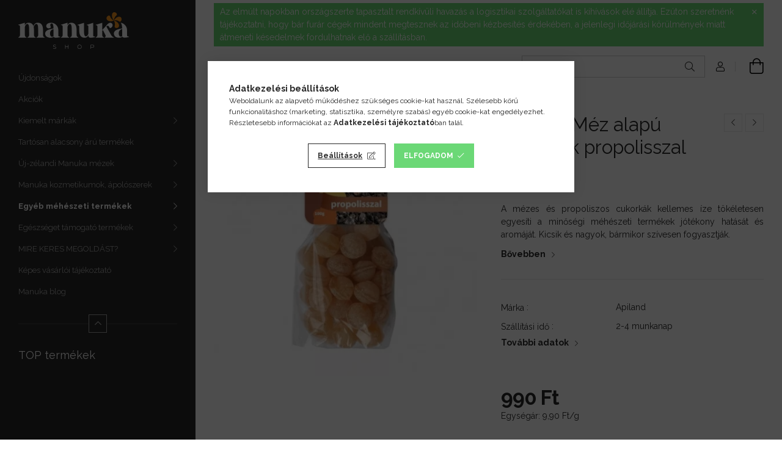

--- FILE ---
content_type: text/html; charset=UTF-8
request_url: https://www.manukashop.hu/Apiland-Mez-alapu-cukorkak-propolisszal-100-g
body_size: 23473
content:
<!DOCTYPE html>
<html lang="hu">
<head>
    <meta charset="utf-8">
<meta name="description" content="A mézes és propoliszos cukorkák kellemes íze tökéletesen egyesíti a minőségi méhészeti termékek jótékony hatását és aromáját. Kicsik és nagyok, bármikor szívese">
<meta name="robots" content="index, follow">
<meta http-equiv="X-UA-Compatible" content="IE=Edge">
<meta property="og:site_name" content="Manukashop" />
<meta property="og:title" content="Apiland Méz alapú cukorkák propolisszal 100 g">
<meta property="og:description" content="A mézes és propoliszos cukorkák kellemes íze tökéletesen egyesíti a minőségi méhészeti termékek jótékony hatását és aromáját. Kicsik és nagyok, bármikor szívese">
<meta property="og:type" content="product">
<meta property="og:url" content="https://www.manukashop.hu/Apiland-Mez-alapu-cukorkak-propolisszal-100-g">
<meta property="og:image" content="https://www.manukashop.hu/img/70205/ap47/ap47.webp">
<meta name="google-site-verification" content="mZEw0wa760Qp4njxenL770VzpjgxPEu7SqmoWi9pu0w">
<meta name="mobile-web-app-capable" content="yes">
<meta name="apple-mobile-web-app-capable" content="yes">
<meta name="MobileOptimized" content="320">
<meta name="HandheldFriendly" content="true">

<title>Apiland Méz alapú cukorkák propolisszal 100 g</title>


<script>
var service_type="shop";
var shop_url_main="https://www.manukashop.hu";
var actual_lang="hu";
var money_len="0";
var money_thousend=" ";
var money_dec=",";
var shop_id=70205;
var unas_design_url="https:"+"/"+"/"+"www.manukashop.hu"+"/"+"!common_design"+"/"+"base"+"/"+"001901"+"/";
var unas_design_code='001901';
var unas_base_design_code='1900';
var unas_design_ver=4;
var unas_design_subver=6;
var unas_shop_url='https://www.manukashop.hu';
var responsive="yes";
var price_nullcut_disable=1;
var config_plus=new Array();
config_plus['cart_redirect']=2;
config_plus['money_type']='Ft';
config_plus['money_type_display']='Ft';
var lang_text=new Array();

var UNAS = UNAS || {};
UNAS.shop={"base_url":'https://www.manukashop.hu',"domain":'www.manukashop.hu',"username":'manukashop.unas.hu',"id":70205,"lang":'hu',"currency_type":'Ft',"currency_code":'HUF',"currency_rate":'1',"currency_length":0,"base_currency_length":0,"canonical_url":'https://www.manukashop.hu/Apiland-Mez-alapu-cukorkak-propolisszal-100-g'};
UNAS.design={"code":'001901',"page":'product_details'};
UNAS.api_auth="0185ae987ae5966d503214ebd67f0dd2";
UNAS.customer={"email":'',"id":0,"group_id":0,"without_registration":0};
UNAS.shop["category_id"]="310951";
UNAS.shop["sku"]="ap47";
UNAS.shop["product_id"]="284433345";
UNAS.shop["only_private_customer_can_purchase"] = false;
 

UNAS.text = {
    "button_overlay_close": `Bezár`,
    "popup_window": `Felugró ablak`,
    "list": `lista`,
    "updating_in_progress": `frissítés folyamatban`,
    "updated": `frissítve`,
    "is_opened": `megnyitva`,
    "is_closed": `bezárva`,
    "deleted": `törölve`,
    "consent_granted": `hozzájárulás megadva`,
    "consent_rejected": `hozzájárulás elutasítva`,
    "field_is_incorrect": `mező hibás`,
    "error_title": `Hiba!`,
    "product_variants": `termék változatok`,
    "product_added_to_cart": `A termék a kosárba került`,
    "product_added_to_cart_with_qty_problem": `A termékből csak [qty_added_to_cart] [qty_unit] került kosárba`,
    "product_removed_from_cart": `A termék törölve a kosárból`,
    "reg_title_name": `Név`,
    "reg_title_company_name": `Cégnév`,
    "number_of_items_in_cart": `Kosárban lévő tételek száma`,
    "cart_is_empty": `A kosár üres`,
    "cart_updated": `A kosár frissült`
};


UNAS.text["delete_from_compare"]= `Törlés összehasonlításból`;
UNAS.text["comparison"]= `Összehasonlítás`;

UNAS.text["delete_from_favourites"]= `Törlés a kedvencek közül`;
UNAS.text["add_to_favourites"]= `Kedvencekhez`;






window.lazySizesConfig=window.lazySizesConfig || {};
window.lazySizesConfig.loadMode=1;
window.lazySizesConfig.loadHidden=false;

window.dataLayer = window.dataLayer || [];
function gtag(){dataLayer.push(arguments)};
gtag('js', new Date());
</script>

<script src="https://www.manukashop.hu/!common_packages/jquery/jquery-3.2.1.js?mod_time=1682493235"></script>
<script src="https://www.manukashop.hu/!common_packages/jquery/plugins/migrate/migrate.js?mod_time=1682493235"></script>
<script src="https://www.manukashop.hu/!common_packages/jquery/plugins/autocomplete/autocomplete.js?mod_time=1751452520"></script>
<script src="https://www.manukashop.hu/!common_packages/jquery/plugins/tools/overlay/overlay.js?mod_time=1753784913"></script>
<script src="https://www.manukashop.hu/!common_packages/jquery/plugins/tools/toolbox/toolbox.expose.js?mod_time=1724322378"></script>
<script src="https://www.manukashop.hu/!common_packages/jquery/plugins/lazysizes/lazysizes.min.js?mod_time=1682493235"></script>
<script src="https://www.manukashop.hu/!common_packages/jquery/own/shop_common/exploded/common.js?mod_time=1764831093"></script>
<script src="https://www.manukashop.hu/!common_packages/jquery/own/shop_common/exploded/common_overlay.js?mod_time=1754986321"></script>
<script src="https://www.manukashop.hu/!common_packages/jquery/own/shop_common/exploded/common_shop_popup.js?mod_time=1754991412"></script>
<script src="https://www.manukashop.hu/!common_packages/jquery/own/shop_common/exploded/page_product_details.js?mod_time=1751452520"></script>
<script src="https://www.manukashop.hu/!common_packages/jquery/own/shop_common/exploded/function_favourites.js?mod_time=1725525511"></script>
<script src="https://www.manukashop.hu/!common_packages/jquery/own/shop_common/exploded/function_compare.js?mod_time=1751452520"></script>
<script src="https://www.manukashop.hu/!common_packages/jquery/own/shop_common/exploded/function_recommend.js?mod_time=1751452520"></script>
<script src="https://www.manukashop.hu/!common_packages/jquery/plugins/hoverintent/hoverintent.js?mod_time=1682493235"></script>
<script src="https://www.manukashop.hu/!common_packages/jquery/own/shop_tooltip/shop_tooltip.js?mod_time=1753441722"></script>
<script src="https://www.manukashop.hu/!common_design/base/001900/main.js?mod_time=1753356622"></script>
<script src="https://www.manukashop.hu/!common_packages/jquery/plugins/perfectscrollbar/perfect-scrollbar-1.4.0/perfect-scrollbar.min.js?mod_time=1682493235"></script>
<script src="https://www.manukashop.hu/!common_packages/jquery/plugins/swiper/swiper-bundle.min.js?mod_time=1682493235"></script>
<script src="https://www.manukashop.hu/!common_packages/jquery/plugins/toastr/toastr.min.js?mod_time=1682493235"></script>
<script src="https://www.manukashop.hu/!common_packages/jquery/plugins/tippy/popper-2.4.4.min.js?mod_time=1682493235"></script>
<script src="https://www.manukashop.hu/!common_packages/jquery/plugins/tippy/tippy-bundle.umd.min.js?mod_time=1682493235"></script>
<script src="https://www.manukashop.hu/!common_packages/jquery/plugins/photoswipe/photoswipe.min.js?mod_time=1682493235"></script>
<script src="https://www.manukashop.hu/!common_packages/jquery/plugins/photoswipe/photoswipe-ui-default.min.js?mod_time=1682493235"></script>

<link href="https://www.manukashop.hu/temp/shop_70205_b43817d192b16be380507f4b9a246321.css?mod_time=1768823459" rel="stylesheet" type="text/css">

<link href="https://www.manukashop.hu/Apiland-Mez-alapu-cukorkak-propolisszal-100-g" rel="canonical">
<link href="https://www.manukashop.hu/shop_ordered/70205/design_pic/favicon.ico" rel="shortcut icon">
<script>
        var google_consent=1;
    
        gtag('consent', 'default', {
           'ad_storage': 'denied',
           'ad_user_data': 'denied',
           'ad_personalization': 'denied',
           'analytics_storage': 'denied',
           'functionality_storage': 'denied',
           'personalization_storage': 'denied',
           'security_storage': 'granted'
        });

    
        gtag('consent', 'update', {
           'ad_storage': 'denied',
           'ad_user_data': 'denied',
           'ad_personalization': 'denied',
           'analytics_storage': 'denied',
           'functionality_storage': 'denied',
           'personalization_storage': 'denied',
           'security_storage': 'granted'
        });

        </script>
    <script async src="https://www.googletagmanager.com/gtag/js?id=UA-93481066-1"></script>    <script>
    gtag('config', 'UA-93481066-1');

          gtag('config', 'G-3ZHGRKPWVL');
                </script>
        <script>
    var google_analytics=1;

                gtag('event', 'view_item', {
              "currency": "HUF",
              "value": '990',
              "items": [
                  {
                      "item_id": "ap47",
                      "item_name": "Apiland Méz alapú cukorkák propolisszal 100 g",
                      "item_category": "Egyéb méhészeti termékek/Méz alapú cukorkák",
                      "price": '990'
                  }
              ],
              'non_interaction': true
            });
               </script>
           <script>
        gtag('config', 'AW-857502382',{'allow_enhanced_conversions':true});
                </script>
                <script>
                       gtag('config', 'AW-387817118');
                </script>
                <script>
            gtag('config', 'AW-582565772');
        </script>
            <script>
        var google_ads=1;

                gtag('event','remarketing', {
            'ecomm_pagetype': 'product',
            'ecomm_prodid': ["ap47"],
            'ecomm_totalvalue': 990        });
            </script>
        <!-- Google Tag Manager -->
    <script>(function(w,d,s,l,i){w[l]=w[l]||[];w[l].push({'gtm.start':
            new Date().getTime(),event:'gtm.js'});var f=d.getElementsByTagName(s)[0],
            j=d.createElement(s),dl=l!='dataLayer'?'&l='+l:'';j.async=true;j.src=
            'https://www.googletagmanager.com/gtm.js?id='+i+dl;f.parentNode.insertBefore(j,f);
        })(window,document,'script','dataLayer','GTM-KVD5XM3');</script>
    <!-- End Google Tag Manager -->

    
    <script>
    var facebook_pixel=1;
    /* <![CDATA[ */
        !function(f,b,e,v,n,t,s){if(f.fbq)return;n=f.fbq=function(){n.callMethod?
            n.callMethod.apply(n,arguments):n.queue.push(arguments)};if(!f._fbq)f._fbq=n;
            n.push=n;n.loaded=!0;n.version='2.0';n.queue=[];t=b.createElement(e);t.async=!0;
            t.src=v;s=b.getElementsByTagName(e)[0];s.parentNode.insertBefore(t,s)}(window,
                document,'script','//connect.facebook.net/en_US/fbevents.js');

        fbq('init', '5867822143260304');
                fbq('track', 'PageView', {}, {eventID:'PageView.aW8fS1ZdJUxlzVbIp-6NQAAAAGg'});
        
        fbq('track', 'ViewContent', {
            content_name: 'Apiland Méz alapú cukorkák propolisszal 100 g',
            content_category: 'Egyéb méhészeti termékek > Méz alapú cukorkák',
            content_ids: ['ap47'],
            contents: [{'id': 'ap47', 'quantity': '1'}],
            content_type: 'product',
            value: 990,
            currency: 'HUF'
        }, {eventID:'ViewContent.aW8fS1ZdJUxlzVbIp-6NQAAAAGg'});

        
        $(document).ready(function() {
            $(document).on("addToCart", function(event, product_array){
                facebook_event('AddToCart',{
					content_name: product_array.name,
					content_category: product_array.category,
					content_ids: [product_array.sku],
					contents: [{'id': product_array.sku, 'quantity': product_array.qty}],
					content_type: 'product',
					value: product_array.price,
					currency: 'HUF'
				}, {eventID:'AddToCart.' + product_array.event_id});
            });

            $(document).on("addToFavourites", function(event, product_array){
                facebook_event('AddToWishlist', {
                    content_ids: [product_array.sku],
                    content_type: 'product'
                }, {eventID:'AddToFavourites.' + product_array.event_id});
            });
        });

    /* ]]> */
    </script>


<script>
    (function(c,l,a,r,i,t,y){
        c[a]=c[a]||function(){(c[a].q=c[a].q||[]).push(arguments)};
        t=l.createElement(r);t.async=1;t.src="https://www.clarity.ms/tag/"+i;
        y=l.getElementsByTagName(r)[0];y.parentNode.insertBefore(t,y);
    })(window, document, "clarity", "script", "hxlegqsc1k");
</script>


    <meta content="width=device-width, initial-scale=1.0" name="viewport">
	<link rel="preload" href="https://www.manukashop.hu/!common_design/own/fonts/1800/customicons/custom-icons.woff2" as="font" type="font/woff2" crossorigin>
    <link rel="preconnect" href="https://fonts.gstatic.com">
    <link rel="preload" href="https://fonts.googleapis.com/css2?family=Raleway:wght@400;700&display=swap" as="style">
    <link rel="stylesheet" href="https://fonts.googleapis.com/css2?family=Raleway:wght@400;700&display=swap" media="print" onload="this.media='all'">
    <noscript>
        <link rel="stylesheet" href="https://fonts.googleapis.com/css2?family=Raleway:wght@400;700&display=swap">
    </noscript>

    
    
    
    
    
    

    
    
    
    



                                       <style>
                .banner_start_big-wrapper .swiper-slide {
                    padding-top: calc(100%);
                }
                 @media (max-width: 991.98px){ .banner_start_big-wrapper .swiper-slide { padding-top: calc(100%);}}                  @media (max-width: 767.98px){ .banner_start_big-wrapper .swiper-slide { padding-top: calc(100%);}}                  @media (max-width: 575.98px){ .banner_start_big-wrapper .swiper-slide { padding-top: calc(100%);}}                 </style>

                                    <link rel="preload" media="(max-width: 364.98px)" imagesrcset="https://www.manukashop.hu/!common_design/custom/manukashop.unas.hu/element/layout_hu_banner_start_big-755_2_xxsmall.webp?time=1614693634 1x, https://www.manukashop.hu/!common_design/custom/manukashop.unas.hu/element/layout_hu_banner_start_big-755_2_xxsmall_retina.webp?time=1614693634 2x" href="https://www.manukashop.hu/!common_design/custom/manukashop.unas.hu/element/layout_hu_banner_start_big-755_2_xxsmall.webp?time=1614693634" as="image">
                                                    <link rel="preload" media="(min-width: 365px) and (max-width: 413.98px)" imagesrcset="https://www.manukashop.hu/!common_design/custom/manukashop.unas.hu/element/layout_hu_banner_start_big-755_2_xsmall.webp?time=1614693634 1x, https://www.manukashop.hu/!common_design/custom/manukashop.unas.hu/element/layout_hu_banner_start_big-755_2_xsmall_retina.webp?time=1614693634 2x" href="https://www.manukashop.hu/!common_design/custom/manukashop.unas.hu/element/layout_hu_banner_start_big-755_2_xsmall.webp?time=1614693634" as="image">
                                                    <link rel="preload" media="(min-width: 414px) and (max-width: 575.98px)" imagesrcset="https://www.manukashop.hu/!common_design/custom/manukashop.unas.hu/element/layout_hu_banner_start_big-755_2_small.webp?time=1614693634 1x, https://www.manukashop.hu/!common_design/custom/manukashop.unas.hu/element/layout_hu_banner_start_big-755_2_small_retina.webp?time=1614693634 2x" href="https://www.manukashop.hu/!common_design/custom/manukashop.unas.hu/element/layout_hu_banner_start_big-755_2_small.webp?time=1614693634" as="image">
                                                    <link rel="preload" media="(min-width: 576px) and (max-width: 767.98px)" imagesrcset="https://www.manukashop.hu/!common_design/custom/manukashop.unas.hu/element/layout_hu_banner_start_big-755_2_medium.webp?time=1614693634 1x, https://www.manukashop.hu/!common_design/custom/manukashop.unas.hu/element/layout_hu_banner_start_big-755_2_medium_retina.webp?time=1614693634 2x" href="https://www.manukashop.hu/!common_design/custom/manukashop.unas.hu/element/layout_hu_banner_start_big-755_2_medium.webp?time=1614693634" as="image">
                                                    <link rel="preload" media="(min-width: 768px) and (max-width: 991.98px)" imagesrcset="https://www.manukashop.hu/!common_design/custom/manukashop.unas.hu/element/layout_hu_banner_start_big-755_2_large.webp?time=1614693634 1x, https://www.manukashop.hu/!common_design/custom/manukashop.unas.hu/element/layout_hu_banner_start_big-755_2_large_retina.webp?time=1614693634 2x" href="https://www.manukashop.hu/!common_design/custom/manukashop.unas.hu/element/layout_hu_banner_start_big-755_2_large.webp?time=1614693634" as="image">
                                                    <link rel="preload" media="(min-width: 992px) and (max-width: 1199.98px)" imagesrcset="https://www.manukashop.hu/!common_design/custom/manukashop.unas.hu/element/layout_hu_banner_start_big-755_2_xlarge.webp?time=1614693634 1x, https://www.manukashop.hu/!common_design/custom/manukashop.unas.hu/element/layout_hu_banner_start_big-755_2_xlarge_retina.webp?time=1614693634 2x" href="https://www.manukashop.hu/!common_design/custom/manukashop.unas.hu/element/layout_hu_banner_start_big-755_2_xlarge.webp?time=1614693634" as="image">
                                            <link rel="preload" media="(min-width: 1200px) and (max-width: 1439.98px)" imagesrcset="https://www.manukashop.hu/!common_design/custom/manukashop.unas.hu/element/layout_hu_banner_start_big-755_2_xxlarge.webp?time=1614693634 1x, https://www.manukashop.hu/!common_design/custom/manukashop.unas.hu/element/layout_hu_banner_start_big-755_2_xxlarge_retina.webp?time=1614693634 2x" href="https://www.manukashop.hu/!common_design/custom/manukashop.unas.hu/element/layout_hu_banner_start_big-755_2_xxlarge.webp?time=1614693634" as="image">
                                                            <link rel="preload" media="(min-width: 1440px)" imagesrcset="https://www.manukashop.hu/!common_design/custom/manukashop.unas.hu/element/layout_hu_banner_start_big-755_2_default.webp?time=1614693634 1x, https://www.manukashop.hu/!common_design/custom/manukashop.unas.hu/element/layout_hu_banner_start_big-755_2_default_retina.webp?time=1614693634 2x" href="https://www.manukashop.hu/!common_design/custom/manukashop.unas.hu/element/layout_hu_banner_start_big-755_2_default.webp?time=1614693634" as="image">
                                                                                        
    


                                            <style>
                 .start_item_1-wrapper {padding-top: calc(48.7417218543%);}
                  @media (max-width: 991.98px){ .start_item_1-wrapper { padding-top: calc(48.7394957983%);}}                   @media (max-width: 767.98px){ .start_item_1-wrapper { padding-top: calc(48.7417218543%);}}                   @media (max-width: 575.98px){ .start_item_1-wrapper { padding-top: calc(48.8288288288%);}}                  </style>
                           
    


                                            <style>
                 .start_item_2-wrapper {padding-top: calc(48.7417218543%);}
                  @media (max-width: 991.98px){ .start_item_2-wrapper { padding-top: calc(48.7394957983%);}}                   @media (max-width: 767.98px){ .start_item_2-wrapper { padding-top: calc(48.7417218543%);}}                   @media (max-width: 575.98px){ .start_item_2-wrapper { padding-top: calc(48.8288288288%);}}                  </style>
                           
    


                    <style>
.start_brand_slider-1{width:180px;}
.start_brand_slider-2{width:180px;}
.start_brand_slider-3{width:180px;}
.start_brand_slider-4{width:180px;}
.start_brand_slider-5{width:180px;}
.start_brand_slider-6{width:180px;}
.start_brand_slider-7{width:180px;}
.start_brand_slider-8{width:180px;}
.start_brand_slider-9{width:180px;}
#swiper-container--start_brand_slider{
min-height:80px;
}
</style>

    
    



                        
                        
    
    
    
    
</head>






<body class='design_ver4 design_subver1 design_subver2 design_subver3 design_subver4 design_subver5 design_subver6' id="ud_shop_artdet">
    <!-- Google Tag Manager (noscript) -->
    <noscript><iframe src="https://www.googletagmanager.com/ns.html?id=GTM-KVD5XM3"
                      height="0" width="0" style="display:none;visibility:hidden"></iframe></noscript>
    <!-- End Google Tag Manager (noscript) -->
    <div id="image_to_cart" style="display:none; position:absolute; z-index:100000;"></div>
<div class="overlay_common overlay_warning" id="overlay_cart_add"></div>
<script>$(document).ready(function(){ overlay_init("cart_add",{"onBeforeLoad":false}); });</script>
<div class="overlay_common overlay_ok" id="overlay_cart_add_ok"></div>
<script>$(document).ready(function(){ overlay_init("cart_add_ok",[]); });</script>
<div id="overlay_login_outer"></div>	
	<script>
	$(document).ready(function(){
	    var login_redir_init="";

		$("#overlay_login_outer").overlay({
			onBeforeLoad: function() {
                var login_redir_temp=login_redir_init;
                if (login_redir_act!="") {
                    login_redir_temp=login_redir_act;
                    login_redir_act="";
                }

									$.ajax({
						type: "GET",
						async: true,
						url: "https://www.manukashop.hu/shop_ajax/ajax_popup_login.php",
						data: {
							shop_id:"70205",
							lang_master:"hu",
                            login_redir:login_redir_temp,
							explicit:"ok",
							get_ajax:"1"
						},
						success: function(data){
							$("#overlay_login_outer").html(data);
							if (unas_design_ver >= 5) $("#overlay_login_outer").modal('show');
							$('#overlay_login1 input[name=shop_pass_login]').keypress(function(e) {
								var code = e.keyCode ? e.keyCode : e.which;
								if(code.toString() == 13) {		
									document.form_login_overlay.submit();		
								}	
							});	
						}
					});
								},
			top: 50,
			mask: {
	color: "#000000",
	loadSpeed: 200,
	maskId: "exposeMaskOverlay",
	opacity: 0.7
},
			closeOnClick: (config_plus['overlay_close_on_click_forced'] === 1),
			onClose: function(event, overlayIndex) {
				$("#login_redir").val("");
			},
			load: false
		});
		
			});
	function overlay_login() {
		$(document).ready(function(){
			$("#overlay_login_outer").overlay().load();
		});
	}
	function overlay_login_remind() {
        if (unas_design_ver >= 5) {
            $("#overlay_remind").overlay().load();
        } else {
            $(document).ready(function () {
                $("#overlay_login_outer").overlay().close();
                setTimeout('$("#overlay_remind").overlay().load();', 250);
            });
        }
	}

    var login_redir_act="";
    function overlay_login_redir(redir) {
        login_redir_act=redir;
        $("#overlay_login_outer").overlay().load();
    }
	</script>  
	<div class="overlay_common overlay_info" id="overlay_remind"></div>
<script>$(document).ready(function(){ overlay_init("remind",[]); });</script>

	<script>
    	function overlay_login_error_remind() {
		$(document).ready(function(){
			load_login=0;
			$("#overlay_error").overlay().close();
			setTimeout('$("#overlay_remind").overlay().load();', 250);	
		});
	}
	</script>  
	<div class="overlay_common overlay_info" id="overlay_newsletter"></div>
<script>$(document).ready(function(){ overlay_init("newsletter",[]); });</script>

<script>
function overlay_newsletter() {
    $(document).ready(function(){
        $("#overlay_newsletter").overlay().load();
    });
}
</script>
<div class="overlay_common overlay_error" id="overlay_script"></div>
<script>$(document).ready(function(){ overlay_init("script",[]); });</script>
    <script>
    $(document).ready(function() {
        $.ajax({
            type: "GET",
            url: "https://www.manukashop.hu/shop_ajax/ajax_stat.php",
            data: {master_shop_id:"70205",get_ajax:"1"}
        });
    });
    </script>
    

<div id="container" class="page_shop_artdet_ap47 position-relative d-flex filter-in-subcategory-disabled">
    <div class="col-fix-custom-1 side-dropdown" data-content-for=".side-btn, .filter-btn" data-content-direction="left">
        <section class="main-left">
            <div class="main-left__inner h-100">
                <button class="main-left__close-btn btn-close d-xl-none" data-btn-for=".side-dropdown" type="button" aria-label="Bezár"></button>
                <div class="main-left__content d-flex flex-column">
                    <header class="main-left__header">
                        


        <div id="header_logo_img1" class="js-element logo d-none d-xl-block mb-5 px-5" data-element-name="header_logo">
                                    <a href="https://www.manukashop.hu/">                <picture>
                    <source srcset="                                    https://www.manukashop.hu/!common_design/custom/manukashop.unas.hu/element/layout_hu_header_logo-260x60_1_default.png?time=1614693489 260w                                    "
                            sizes=" 260px"
                    >
                    <img src="https://www.manukashop.hu/!common_design/custom/manukashop.unas.hu/element/layout_hu_header_logo-260x60_1_default.png?time=1614693489"
                         alt="Manukashop"
                    >
                </picture>
                </a>                        </div>
    
                    </header>
                    <div class="box_container main-menus has-toggle-button">
                        <div class="box">
                            <div id="main-menus-content" class="box__content main-menus__content js-main-menus-content has-maxheight is-active">
                                    <ul class="cat-menus level-0" data-level="cat-level-0">
                                <li class='cat-menu is-spec-item js-cat-menu-new' data-id="new">
            <span class="cat-menu__name" >
                <a class='cat-menu__link' href='https://www.manukashop.hu/ujdonsagok' >                    Újdonságok                    </a>            </span>
                            </li>
                                <li class='cat-menu is-spec-item js-cat-menu-akcio' data-id="akcio">
            <span class="cat-menu__name" >
                <a class='cat-menu__link' href='https://www.manukashop.hu/akcios-termekek' >                    Akciók                    </a>            </span>
                            </li>
                                <li class='cat-menu has-child js-cat-menu-796867' data-id="796867">
            <span class="cat-menu__name" onclick="catSubLoad('796867','https://www.manukashop.hu/shop_ajax/ajax_box_cat.php?get_ajax=1&type=layout&change_lang=hu&level=1&key=796867&box_var_name=shop_cat&box_var_layout_cache=1&box_var_expand_cache=yes&box_var_layout_level0=0&box_var_layout=1&box_var_ajax=1&box_var_section=content&box_var_highlight=yes&box_var_type=expand&box_var_div=no');">
                                    Kiemelt márkák                                </span>
                            </li>
                                <li class='cat-menu js-cat-menu-749407' data-id="749407">
            <span class="cat-menu__name" >
                <a class='cat-menu__link' href='https://www.manukashop.hu/tartosan-alacsony-ar' >                    Tartósan alacsony árú termékek                    </a>            </span>
                            </li>
                                <li class='cat-menu has-child js-cat-menu-460641' data-id="460641">
            <span class="cat-menu__name" onclick="catSubLoad('460641','https://www.manukashop.hu/shop_ajax/ajax_box_cat.php?get_ajax=1&type=layout&change_lang=hu&level=1&key=460641&box_var_name=shop_cat&box_var_layout_cache=1&box_var_expand_cache=yes&box_var_layout_level0=0&box_var_layout=1&box_var_ajax=1&box_var_section=content&box_var_highlight=yes&box_var_type=expand&box_var_div=no');">
                                    Új-zélandi Manuka mézek                                </span>
                            </li>
                                <li class='cat-menu has-child js-cat-menu-596808' data-id="596808">
            <span class="cat-menu__name" onclick="catSubLoad('596808','https://www.manukashop.hu/shop_ajax/ajax_box_cat.php?get_ajax=1&type=layout&change_lang=hu&level=1&key=596808&box_var_name=shop_cat&box_var_layout_cache=1&box_var_expand_cache=yes&box_var_layout_level0=0&box_var_layout=1&box_var_ajax=1&box_var_section=content&box_var_highlight=yes&box_var_type=expand&box_var_div=no');">
                                    Manuka kozmetikumok, ápolószerek                                </span>
                            </li>
                                <li class='cat-menu has-child js-cat-menu-130695' data-id="130695">
            <span class="cat-menu__name" onclick="catSubLoad('130695','https://www.manukashop.hu/shop_ajax/ajax_box_cat.php?get_ajax=1&type=layout&change_lang=hu&level=1&key=130695&box_var_name=shop_cat&box_var_layout_cache=1&box_var_expand_cache=yes&box_var_layout_level0=0&box_var_layout=1&box_var_ajax=1&box_var_section=content&box_var_highlight=yes&box_var_type=expand&box_var_div=no');">
                                    Egyéb méhészeti termékek                                </span>
                            </li>
                                <li class='cat-menu has-child js-cat-menu-793825' data-id="793825">
            <span class="cat-menu__name" onclick="catSubLoad('793825','https://www.manukashop.hu/shop_ajax/ajax_box_cat.php?get_ajax=1&type=layout&change_lang=hu&level=1&key=793825&box_var_name=shop_cat&box_var_layout_cache=1&box_var_expand_cache=yes&box_var_layout_level0=0&box_var_layout=1&box_var_ajax=1&box_var_section=content&box_var_highlight=yes&box_var_type=expand&box_var_div=no');">
                                    Egészséget támogató termékek                                </span>
                            </li>
                                <li class='cat-menu has-child js-cat-menu-647717' data-id="647717">
            <span class="cat-menu__name" onclick="catSubLoad('647717','https://www.manukashop.hu/shop_ajax/ajax_box_cat.php?get_ajax=1&type=layout&change_lang=hu&level=1&key=647717&box_var_name=shop_cat&box_var_layout_cache=1&box_var_expand_cache=yes&box_var_layout_level0=0&box_var_layout=1&box_var_ajax=1&box_var_section=content&box_var_highlight=yes&box_var_type=expand&box_var_div=no');">
                                    MIRE KERES MEGOLDÁST?                                </span>
                            </li>
            </ul>
    <script>
        function catSubLoad($id,$ajaxUrl){
            let catMenuEl = $('.cat-menu[data-id="'+$id+'"]');

            $.ajax({
                type: 'GET',
                url: $ajaxUrl,
                beforeSend: function(){
                    catMenuEl.addClass('ajax-loading');
                    setTimeout(function (){
                        if (!catMenuEl.hasClass('ajax-loaded')) {
                            catMenuEl.addClass('ajax-loader');
                        }
                    }, 500);
                },
                success:function(data){
                    catMenuEl.append(data);
                    catItemMarking();
                    $(".cat-menu__name:not(.is-processed)").each(CatPicHover);
                    $("> .cat-menu__name", catMenuEl).attr('onclick','catOpen($(this));').trigger('click');
                    catMenuEl.removeClass('ajax-loading ajax-loader').addClass('ajax-loaded');
                }
            });
        }
        function catBack($this) {
            var thisBackBtn = $this;
            var thisCatLevel = thisBackBtn.closest('[data-level]').data('level');
            /** remove opened class from children */
            thisBackBtn.closest('.js-sublist').find('.cat-menu.is-opened').removeClass('is-opened');
            /** remove opened class from parent */
            if (window.matchMedia('(max-width: 992px)').matches) {
                setTimeout(function() {
                    thisBackBtn.closest('.cat-menu.is-opened').removeClass('is-opened');
                }, 400);
            } else {
                thisBackBtn.closest('.cat-menu.is-opened').removeClass('is-opened');
            }
            $('html').removeClass(thisCatLevel +'-is-opened');
        }
        function catOpen($this) {
            var thisCatMenu = $this.parent();
            psInit(thisCatMenu.find('.js-sublist-inner').first());
            var thisMainMenusContent = $('.js-main-menus-content');
            var thisCatMenuList = thisCatMenu.closest('[data-level]');
            var thisCatLevel = thisCatMenuList.data('level');

            if (thisCatLevel === "cat-level-0") {
                /*remove is-opened class form the rest menus (cat+plus)*/
                thisMainMenusContent.find('.is-opened').not(thisCatMenu).removeClass('is-opened');
            } else {
                /*remove is-opened class form the siblings cat menus */
                thisCatMenuList.find('.is-opened').not(thisCatMenu).removeClass('is-opened');
            }

            if (thisCatMenu.hasClass('is-opened')) {
                thisCatMenu.removeClass('is-opened');
                $('html').removeClass(thisCatLevel +'-is-opened');
            } else {
                thisCatMenu.addClass('is-opened');
                $('html').addClass(thisCatLevel +'-is-opened');
            }
        }
        function catsClose() {
            handleCloseDropdowns();
            handleCloseMenus();
        }
        function CatPicHover() {
            var catItem = $(this); /*span.cat-menu__name*/
            var parentCatPic = catItem.closest(".js-sublist").find(".js-parent-img-wrapper").first().find(".js-parent-img");
            var childSublist = catItem.siblings('.js-sublist');
            var parentCatPicSrc = parentCatPic.attr("data-src-orig");
            var parentCatPicSrcSet = parentCatPic.attr("data-srcset-orig");
            if (parentCatPicSrcSet === undefined) parentCatPicSrcSet="";

            var catItems = catItem.closest(".cat-menus");

            catItem.on('mouseenter', function() {
                if (!isTouchDevice) {
                    var currentAltPicSrcSet = $(this).data("retina-img-url");
                    parentCatPic.attr("src", $(this).data("img-url"));
                    if (currentAltPicSrcSet == undefined) currentAltPicSrcSet = "";
                    parentCatPic.attr("srcset", currentAltPicSrcSet);
                }
            });

            catItems.on('mouseleave', function() {
                if (!isTouchDevice) {
                    parentCatPic.attr("src", parentCatPicSrc);
                    parentCatPic.attr("srcset", parentCatPicSrcSet);
                }
            });

            childSublist.on('mouseenter', function() {
                if (!isTouchDevice) {
                    parentCatPic.attr("src", parentCatPicSrc);
                    parentCatPic.attr("srcset", parentCatPicSrcSet);
                }
            });

            catItem.on('click', function() {
                if (!isTouchDevice) {
                    if ($(this).parent().hasClass('has-child')) {
                        parentCatPic.attr("src", parentCatPicSrc);
                        parentCatPic.attr("srcset", parentCatPicSrcSet);
                    }
                }
            });
            catItem.addClass('is-processed');

        }
        $(document).ready(function () {
            var cats = $(".cat-menu__name:not(.is-processed)");
            cats.each(CatPicHover);
        });
    </script>

	<ul class="plus-menus" data-level="menu-level-0">
					<li class="plus-menu" data-id="985560">
			<span class="plus-menu__name">
			<a class="plus-menu__link" href="https://www.manukashop.hu/fogyaszto-barat">				Képes vásárlói tájékoztató
			</a>			</span>

					</li>
					<li class="plus-menu" data-id="106050">
			<span class="plus-menu__name">
			<a class="plus-menu__link" href="https://www.manukashop.hu/manuka-blog">				Manuka blog
			</a>			</span>

					</li>
		</ul>
	<script>
		$(document).ready(function () {
			$('.plus-menu.has-child > .plus-menu__name').click(function () {
				var thisPlusMenu = $(this).parent();
                psInit(thisPlusMenu.find('.js-sublist-inner').first());
				var thisMainMenusContent = $('.js-main-menus-content');
				var thisPlusMenuList = thisPlusMenu.closest('[data-level]');
				var thisMenuLevel = thisPlusMenuList.data('level');

				if (thisMenuLevel === "menu-level-0") {
					/*remove is-opened class form the rest menus (cat+plus)*/
					thisMainMenusContent.find('.has-child.is-opened').not(thisPlusMenu).removeClass('is-opened');
				} else {
					/*remove is-opened class form the siblings plus menus */
					thisPlusMenuList.find('.has-child.is-opened').not(thisPlusMenu).removeClass('is-opened');
				}

				if (thisPlusMenu.hasClass('is-opened')) {
					thisPlusMenu.removeClass('is-opened');
                    $('html').removeClass(thisMenuLevel +'-is-opened');
				} else {
					thisPlusMenu.addClass('is-opened');
                    $('html').addClass(thisMenuLevel +'-is-opened');
				}
			});

			$('.js-menu-back-btn').click(function () {
				var thisBackBtn = $(this);
                var thisMenuLevel = thisBackBtn.closest('[data-level]').data('level');

                /** remove opened class from children */
                thisBackBtn.closest('.js-sublist').find('.plus-menu.is-opened').removeClass('is-opened');
                /** remove opened class from parent */
                if (window.matchMedia('(max-width: 992px)').matches) {
                    setTimeout(function() {
                        thisBackBtn.closest('.plus-menu.is-opened').removeClass('is-opened');
                    }, 400);
                } else {
                    thisBackBtn.closest('.plus-menu.is-opened').removeClass('is-opened');
                }
                $('html').removeClass(thisMenuLevel +'-is-opened');
			});
		});
	</script>



                                                                <button aria-controls="main-menus-content" class="main-menus__btn btn btn-square--sm js-main-menus-btn is-active" aria-label="Kevesebb" aria-expanded="true" type="button"></button>
                                <script>
                                    $('.js-main-menus-btn').on('click', function (){
                                        let $thisBtn = $(this);
                                        let $thisContent = $('.js-main-menus-content');
                                        $thisBtn.toggleClass('is-active').attr('aria-label', (_, attr) => attr == 'Több' ? 'Kevesebb' : 'Több').attr('aria-expanded', (_, attr) => attr == 'false' ? 'true' : 'false');
                                        $thisContent.toggleClass('is-active');
                                        psElements['.main-left__inner'].update();
                                    });
                                </script>
                                                            </div>
                        </div>
                    </div>

                    <div id='box_container_shop_top' class='box_container_1'>
                    <div class="box">
                        <h4 class="box__title">TOP termékek</h4>
                        <div class="box__content js-box-content"><div id='box_top_content' class='box_content box_top_content'><div class='box_content_ajax' data-min-length='5'></div><script>
	$.ajax({
		type: "GET",
		async: true,
		url: "https://www.manukashop.hu/shop_ajax/ajax_box_top.php",
		data: {
			box_id:"",
			unas_page:"0",
			cat_endid:"310951",
			get_ajax:1,
			shop_id:"70205",
			lang_master:"hu"
		},
		success: function(result){
			$("#box_top_content").html(result);
		}
	});
</script>
</div></div>
                    </div>
                    </div>

                    


    <div class="js-element sidebar_contact box_container mt-auto" data-element-name="sidebar_contact">
                <h4 class="element__title box__title">Elérhetőség</h4>
                <div class="element__content box__content">
                                <style>
                .sidebar_contact .slide-1 a::before {
                    content: '\f095';
                }
            </style>
                        <div class="element__html slide-1"><p><a href="tel://+36204568131">+36204568131</a></p></div>
                                <style>
                .sidebar_contact .slide-2 a::before {
                    content: '\f0e0';
                }
            </style>
                        <div class="element__html slide-2"><p><a href="mailto:info@manukashop.hu">info@manukashop.hu</a></p></div>
                </div>
    </div>


                                        
                    
                    
                </div>
            </div>
        </section>
    </div>
    <main class="col-rest-custom-1">
        <section class="main-right filter-normal-not-exists">
            


    <div class="js-element notification-bar js-notif" data-element-name="header_text_section_1">
        <div class="header_text_section_1 ">
                            <p><span>Az elmúlt napokban országszerte tapasztalt rendkívüli havazás a logisztikai szolgáltatókat is kihívások elé állítja. Ezúton szeretnénk tájékoztatni, hogy bár furár cégek mindent megtesznek az időbeni kézbesítés érdekében, a jelenlegi időjárási körülmények miatt átmeneti késedelmek fordulhatnak elő a szállításban.</span></p>
                        <button type="button" class="btn btn-close-notif" onclick="closeNotif(this);" aria-label="Bezár" title="Bezár">
                <span class="icon--close"></span>
            </button>
        </div>
    </div>
        <script>
            var $notifClosed = sessionStorage.getItem('notifclosed');

            if ( $notifClosed !== undefined && $notifClosed !== null ) {
                $('.js-notif').addClass('is-hidden');
            }

            function closeNotif(e) {
                var $target = $(e).closest('.js-notif');
                $target.stop().animate({
                    height: "0px"
                }, 500, function() {
                    $target.remove();
                    sessionStorage.setItem('notifclosed', 1);
                });
            }
        </script>

            <header class="header">
                <div class="header-top position-relative py-3 py-md-4 px-3 px-xl-0">
                    <div class="d-flex flex-wrap flex-md-nowrap align-items-center">
                        <button class="side-btn dropdown--btn btn-text d-xl-none order-1" aria-label="Kategóriák további menüpontok" data-btn-for=".side-dropdown" type="button">
                            <span class="side-btn-icon icon--hamburger"></span>
                        </button>

                        


        <div id="header_logo_img" class="js-element logo col-6 col-xs-auto px-3 mr-auto d-xl-none order-2" data-element-name="header_logo">
                                    <a href="https://www.manukashop.hu/">                <picture>
                    <source srcset="                                    https://www.manukashop.hu/!common_design/custom/manukashop.unas.hu/element/layout_hu_header_logo-260x60_1_default.png?time=1614693489 260w                                    "
                            sizes=" 260px"
                    >
                    <img src="https://www.manukashop.hu/!common_design/custom/manukashop.unas.hu/element/layout_hu_header_logo-260x60_1_default.png?time=1614693489"
                         alt="Manukashop"
                    >
                </picture>
                </a>                        </div>
    

                        

                        <div class="search__dropdown col-12 col-md-auto px-0 order-1 mt-3 mt-md-0 ml-md-auto order-5 order-md-4">
                            <div class="search-box position-relative ml-auto browser-is-chrome" id="box_search_content">
    <form name="form_include_search" id="form_include_search" action="https://www.manukashop.hu/shop_search.php" method="get">
        <div class="box-search-group mb-0">
            <input data-stay-visible-breakpoint="768" name="search" id="box_search_input" value="" aria-label="Keresés"
                   pattern=".{3,100}" title="Hosszabb kereső kifejezést írjon be!" placeholder="Keresés" type="text" maxlength="100"
                   class="ac_input form-control js-search-input" autocomplete="off" required            >
            <div class="search-box__search-btn-outer input-group-append" title="Keresés">
                <button class='search-btn' aria-label="Keresés">
                    <span class="search-btn-icon icon--search"></span>
                </button>
                <button type="button" onclick="$('.js-search-smart-autocomplete').addClass('is-hidden');$(this).addClass('is-hidden');" class='search-close-btn d-md-none is-hidden' aria-label="">
                    <span class="search-close-btn-icon icon--close"></span>
                </button>
            </div>
            <div class="search__loading">
                <div class="loading-spinner--small"></div>
            </div>
        </div>
        <div class="search-box__mask"></div>
    </form>
    <div class="ac_results"></div>
</div>
<script>
    $(document).ready(function(){
        $(document).on('smartSearchCreate smartSearchOpen smartSearchHasResult', function(e){
            if (e.type !== 'smartSearchOpen' || (e.type === 'smartSearchOpen' && $('.js-search-smart-autocomplete').children().length > 0)) {
                $('.search-close-btn').removeClass('is-hidden');
            }
        });
        $(document).on('smartSearchClose smartSearchEmptyResult', function(){
            $('.search-close-btn').addClass('is-hidden');
        });
        $(document).on('smartSearchInputLoseFocus', function(){
            if ($('.js-search-smart-autocomplete').length>0) {
                setTimeout(function () {
                    let height = $(window).height() - ($('.js-search-smart-autocomplete').offset().top - $(window).scrollTop()) - 20;
                    $('.search-smart-autocomplete').css('max-height', height + 'px');
                }, 300);
            }
        });
    });
</script>


                        </div>

                        <ul class="header-buttons-list order-4 order-md-5 ml-auto ml-md-0">
                                                        <li>    <div class="profile">
        <button type="button" class="profile__btn js-profile-btn dropdown--btn" id="profile__btn" data-orders="https://www.manukashop.hu/shop_order_track.php" aria-label="Profil" data-btn-for=".profile__dropdown">
            <span class="profile__btn-icon icon--head"></span>
        </button>

        <div class="profile__dropdown dropdown--content dropdown--content-r d-xl-block" data-content-for=".profile__btn">
            <div role="button" class="profile__btn-close btn-close" aria-label="Bezár" data-close-btn-for=".profile__btn, .profile__dropdown"></div>
                            <h4 class="profile__header mb-4">Belépés</h4>
                <div class='login-box__loggedout-container'>
                    <form name="form_login" action="https://www.manukashop.hu/shop_logincheck.php" method="post"><input name="file_back" type="hidden" value="/Apiland-Mez-alapu-cukorkak-propolisszal-100-g"><input type="hidden" name="login_redir" value="" id="login_redir">
                        <div class="login-box__form-inner">
                            <div class="form-group login-box__input-field form-label-group">
                                <input name="shop_user_login" id="shop_user_login" aria-label="Email" placeholder='Email' type="text" maxlength="100" class="form-control" spellcheck="false" autocomplete="email" autocapitalize="off">
                                <label for="shop_user_login">Email</label>
                            </div>
                            <div class="form-group login-box__input-field form-label-group">
                                <input name="shop_pass_login" id="shop_pass_login" aria-label="Jelszó" placeholder="Jelszó" type="password" maxlength="100" class="form-control" spellcheck="false" autocomplete="current-password" autocapitalize="off">
                                <label for="shop_pass_login">Jelszó</label>
                            </div>
                            <button type="submit" class="btn btn-primary btn-block">Belép</button>
                        </div>
                        <div class="btn-wrap">
                            <button type="button" class="login-box__remind-btn btn btn-link px-0 py-1 text-primary" onclick="overlay_login_remind()">Elfelejtettem a jelszavamat</button>
                        </div>
                    </form>

                    <div class="line-separator"></div>

                    <div class="login-box__other-buttons">
                        <div class="btn-wrap">
                            <a class="login-box__reg-btn btn btn-link py-2 px-0" href="https://www.manukashop.hu/shop_reg.php?no_reg=0">Regisztráció</a>
                        </div>
                                                                            <div class="google-login-wrap position-relative">
                                <div class="google-login-btn btn btn-link text-left py-2 px-0 position-absolute w-100">Google</div>
                                <iframe class="google_login btn btn-link btn-block mr-2 position-absolute" scrolling="no" src="https://cluster3.unas.hu/shop_google_login.php?url=https%3A%2F%2Fwww.manukashop.hu&text=Bel%C3%A9p%C3%A9s+Google+fi%C3%B3kkal&type=&align=center&design=%2Fbase%2F001901%2F" title="Google"></iframe>
                            </div>
                                            </div>
                </div>
                    </div>
    </div>
</li>
                            <li>
                                <div class="cart-box__container">
                                    <button class="cart-box__btn dropdown--btn" aria-label="Kosár megtekintése" type="button" data-btn-for=".cart-box__dropdown">
                                        <span class="cart-box__btn-icon icon--cart">
                                                <div id='box_cart_content' class='cart-box'>            </div>
                                        </span>
                                    </button>
                                                                        <div class="cart-box__dropdown dropdown--content dropdown--content-r js-cart-box-dropdown" data-content-for=".cart-box__btn">
                                        <div role="button" class="cart-box__btn-close btn-close d-none" aria-label="Bezár" data-close-btn-for=".cart-box__btn, .cart-box__dropdown"></div>
                                        <div id="box_cart_content2" class="h-100">
                                            <div class="loading-spinner-wrapper text-center">
                                                <div class="loading-spinner--small" style="width:30px;height:30px;vertical-align:middle;"></div>
                                            </div>
                                            <script>
                                                $(document).ready(function(){
                                                    $('.cart-box__btn').click(function(){
                                                        let $this_btn = $(this);
                                                        const $box_cart_2 = $("#box_cart_content2");
                                                        const $box_cart_close_btn = $box_cart_2.closest('.js-cart-box-dropdown').find('.cart-box__btn-close');

                                                        if (!$this_btn.hasClass('ajax-loading') && !$this_btn.hasClass('is-loaded')) {
                                                            $.ajax({
                                                                type: "GET",
                                                                async: true,
                                                                url: "https://www.manukashop.hu/shop_ajax/ajax_box_cart.php?get_ajax=1&lang_master=hu&cart_num=2",
                                                                beforeSend:function(){
                                                                    $this_btn.addClass('ajax-loading');
                                                                    $box_cart_2.addClass('ajax-loading');
                                                                },
                                                                success: function (data) {
                                                                    $box_cart_2.html(data).removeClass('ajax-loading').addClass("is-loaded");
                                                                    $box_cart_close_btn.removeClass('d-none');
                                                                    $this_btn.removeClass('ajax-loading').addClass("is-loaded");
                                                                }
                                                            });
                                                        }
                                                    });
                                                });
                                            </script>
                                            
                                        </div>
                                        <div class="loading-spinner"></div>
                                    </div>
                                                                    </div>
                            </li>
                        </ul>
                    </div>
                </div>
            </header>

                        <div class="main px-4 px-xl-0 py-4 pt-xl-0">
                                <div class="main__title">
                    
                </div>
                <div class="main__content">
                    <div class="page_content_outer">













    
    
<div id='page_artdet_content' class='artdet artdet--type-1'>
    <div class="artdet__breadcrumb-prev-next mb-3 mb-md-4">
        <div class="row gutters-10 align-items-center">
            <div class="col">
                <div id='breadcrumb'>
                <nav class="breadcrumb__inner font-s cat-level-2">
            <span class="breadcrumb__item breadcrumb__home is-clickable" data-id="0">
                <a href="https://www.manukashop.hu/termekek" class="breadcrumb-link breadcrumb-home-link" aria-label="Főkategória" title="Főkategória">
                    <span class='breadcrumb__text'>Főkategória</span>
                </a>
            </span>
                            <span class="breadcrumb__item visible-on-product-list" data-id="130695">
                                            <a href="https://www.manukashop.hu/egyeb-meheszeti-termekek" class="breadcrumb-link">
                            <span class="breadcrumb__text">Egyéb méhészeti termékek</span>
                        </a>
                    
                    <script>
                        $("document").ready(function(){
                            $(".js-cat-menu-130695").addClass("is-selected");
                        });
                    </script>
                </span>
                            <span class="breadcrumb__item" data-id="310951">
                                            <a href="https://www.manukashop.hu/mez-alapu-cukorkak" class="breadcrumb-link">
                            <span class="breadcrumb__text">Méz alapú cukorkák</span>
                        </a>
                    
                    <script>
                        $("document").ready(function(){
                            $(".js-cat-menu-310951").addClass("is-selected");
                        });
                    </script>
                </span>
                    </nav>
    </div>
            </div>
                            <div class="col-auto d-xl-none">
                    <div class="artdet__pagination d-flex">
                        <div class="artdet__pagination-btn artdet__pagination-prev">
                            <button type="button" onclick="product_det_prevnext('https://www.manukashop.hu/Apiland-Mez-alapu-cukorkak-propolisszal-100-g','?cat=310951&sku=ap47&action=prev_js')" class="btn btn-square--sm border icon--arrow-left" aria-label="Előző termék"></button>
                        </div>
                        <div class="artdet__pagination-btn artdet__pagination-next ml-2">
                            <button type="button" onclick="product_det_prevnext('https://www.manukashop.hu/Apiland-Mez-alapu-cukorkak-propolisszal-100-g','?cat=310951&sku=ap47&action=next_js')" class="btn btn-square--sm border icon--arrow-right" aria-label="Következő termék"></button>
                        </div>
                    </div>
                </div>
                    </div>
    </div>

    <script>
<!--
var lang_text_warning=`Figyelem!`
var lang_text_required_fields_missing=`Kérjük töltse ki a kötelező mezők mindegyikét!`
function formsubmit_artdet() {
   cart_add("ap47","",null,1)
}
var unit_price_len = 2;
$(document).ready(function(){
	select_base_price("ap47",1);
	
	
});
// -->
</script>

    <div class='artdet__inner pt-xl-3'>
        <form name="form_temp_artdet">

        <div class="artdet__pic-data-wrap mb-3 mb-lg-5 js-product">
            <div class="row gutters-10 gutters-xl-20 gutters-xxxl-40 main-block">
                <div class='artdet__img-outer col-lg-6 col-xxl-4'>
                    <div class="artdet__name-mobile mb-4 d-lg-none">
                        <h1 class='artdet__name line-clamp--3-12'>Apiland Méz alapú cukorkák propolisszal 100 g
</h1>

                                            </div>
                    <div class='artdet__img-inner'>
                        		                        <div class="swiper-container js-alts" id="swiper-container--images">
                            		                                                        <div class="swiper-wrapper artdet__alts">
                                                                <div class="swiper-slide js-init-ps">
                                    <div class="artdet__img-wrap-outer">
                                        <picture class="artdet__img-wrap product-img-wrapper">
                                            <img class="artdet__img-main product-img" width="456" height="456"
                                                 src="https://www.manukashop.hu/img/70205/ap47/456x456,r/ap47.webp?time=1721817833"                                                 alt="Apiland Méz alapú cukorkák propolisszal 100 g" title="Apiland Méz alapú cukorkák propolisszal 100 g" id="main_image" fetchpriority="high"
                                            >
                                        </picture>
                                    </div>
                                </div>

                                                            </div>
                        </div>
                        		                        
                        <script>
                            $(document).ready(function() {
                                
                                var images = new Swiper('.js-alts', {
                                    lazy: {
                                        loadPrevNext: false,
                                        loadOnTransitionStart: true
                                    },
                                    effect: 'fade',
                                    grabCursor: true,
                                    spaceBetween: 20
                                                                    });

                                                                initPhotoSwipeFromDOM(images);
                                                            });
                        </script>

                                                <div class="photoSwipeDatas invisible">
                            <a aria-hidden="true" tabindex="-1" href="https://www.manukashop.hu/img/70205/ap47/ap47.webp?time=1721817833" data-size="458x458"></a>
                                                    </div>
                        
                        <div class="artdet__badges d-flex">
                                                                                </div>
                    </div>
                </div>
                <div class="artdet__data-right col-lg-6 col-xxl-8">
                    <div class="row gutters-xxxl-40">
                        <div class="artdet__data-left col-xxl-6">
                            <div class="artdet__name-rating d-none d-lg-block">
                                <div class="row gutters-5">
                                    <div class="col">
                                        <div class="artdet__name line-clamp--3-12 h1">Apiland Méz alapú cukorkák propolisszal 100 g
</div>
                                    </div>

                                                                        <div class="col-auto d-none d-xl-block d-xxl-none">
                                        <div class="artdet__pagination d-flex">
                                            <div class="artdet__pagination-btn artdet__pagination-prev">
                                                <button type="button" onclick="product_det_prevnext('https://www.manukashop.hu/Apiland-Mez-alapu-cukorkak-propolisszal-100-g','?cat=310951&sku=ap47&action=prev_js')" class="btn btn-square--sm border icon--arrow-left" aria-label="Előző termék"></button>
                                            </div>
                                            <div class="artdet__pagination-btn artdet__pagination-next ml-2">
                                                <button type="button" onclick="product_det_prevnext('https://www.manukashop.hu/Apiland-Mez-alapu-cukorkak-propolisszal-100-g','?cat=310951&sku=ap47&action=next_js')" class="btn btn-square--sm border icon--arrow-right" aria-label="Következő termék"></button>
                                            </div>
                                        </div>
                                    </div>
                                                                    </div>

                                                            </div>

                                                        <div id="artdet__short-descrition" class="artdet__short-descripton artdet-block border-block">
                                <div class="artdet__short-descripton-content text-justify font-s font-sm-m"><meta http-equiv="content-type" content="text/html; charset=utf-8" /><meta http-equiv="content-type" content="text/html; charset=utf-8" /><meta http-equiv="content-type" content="text/html; charset=utf-8" /><meta http-equiv="content-type" content="text/html; charset=utf-8" />
<p style="font-style: inherit; font-weight: inherit;"><span>A mézes és propoliszos cukorkák kellemes íze tökéletesen egyesíti a minőségi méhészeti termékek jótékony hatását és aromáját. Kicsik és nagyok, bármikor szívesen fogyasztják.</span></p></div>
                                                                    <a class="scroll-to icon--a-arrow-right" data-scroll="#artdet__long-description" href="#">Bővebben</a>
                                                            </div>
                            
                                                        <div id="artdet__param-spec" class="artdet__spec-params artdet-block border-block">
                                                                    <div class="artdet__spec-param py-2 product_param_type_text" id="page_artdet_product_param_spec_648155">
                    <div class="row gutters-10 align-items-center text-left">
                        <div class="col-5">
                            <div class="artdet__spec-param-title d-inline-block position-relative">
                                <span class="param-name">Márka</span>&nbsp;:
                            </div>
                        </div>
                        <div class="col-7">
                            <div class="artdet__spec-param-value">
                                                                    Apiland
                                                            </div>
                        </div>
                    </div>
                </div>
                                                <div class="artdet__spec-param py-2 product_param_type_text" id="page_artdet_product_param_spec_648169">
                    <div class="row gutters-10 align-items-center text-left">
                        <div class="col-5">
                            <div class="artdet__spec-param-title d-inline-block position-relative">
                                <span class="param-name">Szállítási idő</span>&nbsp;:
                            </div>
                        </div>
                        <div class="col-7">
                            <div class="artdet__spec-param-value">
                                                                    2-4 munkanap
                                                            </div>
                        </div>
                    </div>
                </div>
                        
                                                                    <a class="scroll-to icon--a-arrow-right" data-scroll="#artdet__datas" href="#">További adatok</a>
                                                            </div>
                            
                            
                                                    </div>
                        <div class='artdet__data-right2 col-xxl-6'>
                                                        <div class="artdet__badges2 mb-5">
                                <div class="row gutters-5">
                                    <div class="col">
                                        
                                                                            </div>

                                                                        <div class="col-auto">
                                        <div class="artdet__pagination d-none d-xxl-flex">
                                            <div class="artdet__pagination-btn artdet__pagination-prev">
                                                <button type="button" onclick="product_det_prevnext('https://www.manukashop.hu/Apiland-Mez-alapu-cukorkak-propolisszal-100-g','?cat=310951&sku=ap47&action=prev_js')" class="btn btn-square--sm border icon--arrow-left" aria-label="Előző termék"></button>
                                            </div>
                                            <div class="artdet__pagination-btn artdet__pagination-next ml-2">
                                                <button type="button" onclick="product_det_prevnext('https://www.manukashop.hu/Apiland-Mez-alapu-cukorkak-propolisszal-100-g','?cat=310951&sku=ap47&action=next_js')" class="btn btn-square--sm border icon--arrow-right" aria-label="Következő termék"></button>
                                            </div>
                                        </div>
                                    </div>
                                                                    </div>
                            </div>
                            
                                                        <div class="artdet__price-datas mb-3">
                                
                                <div class="artdet__prices">
                                    <div class="artdet__price-base-and-sale with-rrp row gutters-5 align-items-baseline">
                                                                                    <div class="artdet__price-base product-price--base">
                                                <span class="artdet__price-base-value"><span id='price_net_brutto_ap47' class='price_net_brutto_ap47'>990</span> Ft</span>                                            </div>
                                                                                                                    </div>
                                                                        <div class="artdet__price-unit">Egységár: <span id='price_unit_brutto_ap47' class='price_unit_brutto_ap47'>9,90</span> Ft/g<span id='price_unit_div_ap47' style='display:none'>100</span></div>
                                                                    </div>

                                
                                                            </div>
                            
                            
                            
                            
                                                            <div id="artdet__type" class="product-type border-bottom">
                                                                            <div class="product-type--button py-4">
                                                                                    <div class="product-type__item row gutters-5 align-items-center" id="page_artdet_product_type_641715">
                                                <div class="product-type__title col-auto d-inline-flex align-items-center position-relative">
                                                    <span class="param-name">Kiszerelés</span>&nbsp;:
                                                </div>
                                                <div class="product-type__values col d-inline-flex flex-wrap">
                                                                                                        <div class="product-type__value-outer-wrap d-flex align-items-center">
                                                        <div class='product-type__value-wrap m-2 product-type__value--text is-active is-base' data-sku='ap47'>
                                                            <a onclick="return false;" class='product-type__value-link d-flex align-items-center justify-content-center position-relative' href='https://www.manukashop.hu/Apiland-Mez-alapu-cukorkak-propolisszal-100-g' aria-label="100 g">                                                            <span class='product-type__value text-truncate font-s'>100 g</span>
                                                            </a>                                                        </div>
                                                                                                            </div>
                                                                                                        <input class='product_type_select' type='hidden' id='param_type_641715' data-param_id='641715' value='100 g'>
                                                </div>
                                            </div>
                                                                                    <div class="product-type__item row gutters-5 align-items-center" id="page_artdet_product_type_674860">
                                                <div class="product-type__title col-auto d-inline-flex align-items-center position-relative">
                                                    <span class="param-name">Ízesítés</span>&nbsp;:
                                                </div>
                                                <div class="product-type__values col d-inline-flex flex-wrap">
                                                                                                        <div class="product-type__value-outer-wrap d-flex align-items-center">
                                                        <div class='product-type__value-wrap m-2 product-type__value--text is-active is-base' data-sku='ap47'>
                                                            <a onclick="return false;" class='product-type__value-link d-flex align-items-center justify-content-center position-relative' href='https://www.manukashop.hu/Apiland-Mez-alapu-cukorkak-propolisszal-100-g' aria-label="Propolisz">                                                            <span class='product-type__value text-truncate font-s'>Propolisz</span>
                                                            </a>                                                        </div>
                                                                                                            </div>
                                                                                                        <div class="product-type__value-outer-wrap d-flex align-items-center">
                                                        <div class='product-type__value-wrap m-2 product-type__value--text' data-sku='ap48' onclick='product_type_mod("674860","Levendula");'>
                                                            <a onclick="return false;" class='product-type__value-link d-flex align-items-center justify-content-center position-relative' href='https://www.manukashop.hu/Apiland-Mez-alapu-cukorkak-levendulaval-100-g' aria-label="Levendula">                                                            <span class='product-type__value text-truncate font-s'>Levendula</span>
                                                            </a>                                                        </div>
                                                                                                            </div>
                                                                                                        <div class="product-type__value-outer-wrap d-flex align-items-center">
                                                        <div class='product-type__value-wrap m-2 product-type__value--text' data-sku='ap50' onclick='product_type_mod("674860","Gyümölcs");'>
                                                            <a onclick="return false;" class='product-type__value-link d-flex align-items-center justify-content-center position-relative' href='https://www.manukashop.hu/Apiland-Mez-alapu-cukorkak-gyumolccsel-100-g' aria-label="Gyümölcs">                                                            <span class='product-type__value text-truncate font-s'>Gyümölcs</span>
                                                            </a>                                                        </div>
                                                                                                            </div>
                                                                                                        <div class="product-type__value-outer-wrap d-flex align-items-center">
                                                        <div class='product-type__value-wrap m-2 product-type__value--text' data-sku='ap52' onclick='product_type_mod("674860","Eukaliptusz");'>
                                                            <a onclick="return false;" class='product-type__value-link d-flex align-items-center justify-content-center position-relative' href='https://www.manukashop.hu/Apiland-Mez-alapu-cukorkak-eukaliptusszal-100-g' aria-label="Eukaliptusz">                                                            <span class='product-type__value text-truncate font-s'>Eukaliptusz</span>
                                                            </a>                                                        </div>
                                                                                                            </div>
                                                                                                        <div class="product-type__value-outer-wrap d-flex align-items-center">
                                                        <div class='product-type__value-wrap m-2 product-type__value--text' data-sku='ap53' onclick='product_type_mod("674860","Ánizs");'>
                                                            <a onclick="return false;" class='product-type__value-link d-flex align-items-center justify-content-center position-relative' href='https://www.manukashop.hu/Apiland-Mez-alapu-cukorkak-anizzsal-100-g' aria-label="Ánizs">                                                            <span class='product-type__value text-truncate font-s'>Ánizs</span>
                                                            </a>                                                        </div>
                                                                                                            </div>
                                                                                                        <input class='product_type_select' type='hidden' id='param_type_674860' data-param_id='674860' value='Propolisz'>
                                                </div>
                                            </div>
                                                                                </div>
                                                                    </div>
                            
                            
                            
                                                                                                <div id='artdet__cart' class='artdet__cart d-flex align-items-center justify-content-center my-5'>
                                        <div class="artdet__cart-btn-input-wrap d-flex justify-content-center align-items-center h-100 mr-3 border page_qty_input_outer" data-tippy="db">
                                            <button type='button' class='qtyminus_common qty_disable' aria-label="quantity minus"></button>
                                            <input name="db" id="db_ap47" type="number" value="1" class="artdet__cart-input page_qty_input" data-min="1" data-max="999999" data-step="1" step="1" aria-label="quantity input">
                                            <button type='button' class='qtyplus_common' aria-label="quantity plus"></button>
                                        </div>
                                        <div class='artdet__cart-btn-wrap h-100 flex-grow-1 usn'>
                                            <button class="artdet__cart-btn btn btn-primary btn-block js-main-product-cart-btn" type="button" onclick="cart_add('ap47','',null,1);"   data-cartadd="cart_add('ap47','',null,1);">Kosárba rakom</button>
                                        </div>
                                    </div>
                                                            
                            
                            
                                                        <div id="artdet__functions" class="artdet__function d-flex justify-content-center border-top p-4">
                                                                <div class='product__func-btn favourites-btn page_artdet_func_favourites_ap47 page_artdet_func_favourites_outer_ap47' onclick='add_to_favourites("","ap47","page_artdet_func_favourites","page_artdet_func_favourites_outer","284433345");' id='page_artdet_func_favourites' role="button" aria-label="Kedvencekhez" data-tippy="Kedvencekhez">
                                    <div class="product__func-icon favourites__icon icon--favo"></div>
                                </div>
                                                                                                <div class='product__func-btn artdet-func-compare page_artdet_func_compare_ap47' onclick='popup_compare_dialog("ap47");' id='page_artdet_func_compare' role="button" aria-label="Összehasonlítás" data-tippy="Összehasonlítás">
                                    <div class="product__func-icon compare__icon icon--compare"></div>
                                </div>
                                                                                                                                <div class="product__func-btn artdet-func-recommend" onclick='recommend_dialog("ap47");' id='page_artdet_func_recommend' role="button" aria-label="Ajánlom" data-tippy="Ajánlom">
                                    <div class="product__func-icon icon--mail"></div>
                                </div>
                                                                                                <div class="product__func-btn artdet-func-question" onclick='popup_question_dialog("ap47");' id='page_artdet_func_question' role="button" aria-label="Kérdés a termékről" data-tippy="Kérdés a termékről">
                                    <div class="product__func-icon icon--question"></div>
                                </div>
                                                            </div>
                            
                            
                                                    </div>
                    </div>
                </div>
            </div>
        </div>

        
        
                <section id="artdet__long-description" class="long-description main-block">
            <div class="long-description__title main-title h2">Részletek</div>
            <div class="long-description__content font-s font-sm-m text-justify"><meta http-equiv="content-type" content="text/html; charset=utf-8" /><meta http-equiv="content-type" content="text/html; charset=utf-8" /><meta http-equiv="content-type" content="text/html; charset=utf-8" /><meta http-equiv="content-type" content="text/html; charset=utf-8" /><meta http-equiv="content-type" content="text/html; charset=utf-8" />
<p dir="ltr"><span>A mézes cukorkákat egyre inkább értékelik a szülők, akik egyre inkább ilyen termékeket választanak gyermekeik számára. A méz alapú cukorkáink megédesítenek minden pillanatot.</span></p>
<p dir="ltr"><span><strong>A méznek számos jótékony hatása van. Néhány közülük:</strong><br /></span></p>
<ul>
<li>Kiváló erősítő gyermekek, terhesek és lábadozók számára</li>
<li>Könnyen felszívodik a szervezetben</li>
<li>Csillapítja a köhögést</li>
<li>Egyensúlyba tartja az emésztési folyamatot</li>
<li>Hozzájárul a fáradtság leküzdéséhez</li>
</ul>
<p dir="ltr"><span><strong>A propolisz számos jótékony hatása ismert. Íme néhány közülük:</strong><br /></span></p>
<ul>
<li>Az egyik legerősebb természetes antibiotikum</li>
<li>Védi a légútakat</li>
<li>Segít a megfázások és influenza kezelésében</li>
<li>Erősíti az immunrendszert</li>
<li>Gyulladáscsökkentő, vírusellenes és sebgyógyító hatása van</li>
</ul>
<p dir="ltr"><strong>Figyelmeztetés: </strong>Az ajánlott fogyasztási mennyiséget ne lépje túl! A termék nem helyettesíti a kiegyensúlyozott, változatos étrendet és az egészséges életmódot. Gyermekek elől elzárva tárolandó.</p>
<meta http-equiv="content-type" content="text/html; charset=utf-8" /><br /><p><strong>Figyelmeztetés!<span> </span></strong><strong>Mindent megteszünk azért, hogy a termékleírások pontos adatokat tartalmazzanak, de sajnos előfordulhat, hogy a gyártók előzetes bejelentés nélkül változtatnak a csomagoláson vagy az összetételen, ezért a képek és leírások tájékoztató jellegűek. A termékleírásban szereplő adatokért nem tudunk felelősséget vállalni.</strong><br /><strong>Ha értend-kiegészítőt vásárol, ne felejtse el, hogy a termék fogyasztása nem helyettesíti a változatos, kiegyensúlyozott étrendet és az egészséges életmódot.</strong></p></div>
        </section>
        
                <div id="artdet__datas" class="data main-block">
            <div class="data__title main-title h2">Adatok</div>
            <div class="data__items  font-xs font-sm-m row gutters-10 gutters-xl-20">
                                
                
                
                                <div class="data__item col-md-6 col-lg-4 data__item-sku">
                    <div class="row gutters-5 h-100 align-items-center py-1">
                        <div class="data__item-title col-5">Cikkszám</div>
                        <div class="data__item-value col-7">ap47</div>
                    </div>
                </div>
                
                
                
                
                
                            </div>
        </div>
        
        
                    <div id="artdet__package-offers" class="main-block d-none">
                <div class="package-offers__title main-title h2">Csomagajánlatok</div>
                <div class="js-package-offer-wrapper">
                    <div class="loading-spinner__wrap col-12">
                        <div class="loading-spinner"></div>
                    </div>
                </div>
            </div>
            <script>
                $(function () {
                    $(".js-package-offer-wrapper").load("https://www.manukashop.hu/shop_ajax/ajax_package_offers.php?get_ajax=1&sku=ap47&change_lang=hu", function (response) {
                        if (response !== "" && response !== "no") {
                            $("#artdet__package-offers").removeClass('d-none');
                        }
                    });
                });
            </script>
        
                    <div id="artdet__art-forum" class="art-forum js-reviews-content main-block">
                <div class="main-title-wrap d-flex justify-content-center justify-content-md-start">
                    <div class="art-forum__title main-title h2">Vélemények</div>
                    <div class="artforum__write-your-own-opinion ml-auto fs-0 d-none d-md-block">
                        <a class="product-review__write-review-btn btn btn-secondary" href="https://www.manukashop.hu/shop_artforum.php?cikk=ap47">Véleményt írok</a>
                                            </div>
                </div>

                <div class="art-forum__content">
                                                                        <h4 class="artforum__be-the-first">Legyen Ön az első, aki véleményt ír!</h4>
                            <div class="artforum__write-your-own-opinion fs-0 text-center d-md-none mt-4">
                                <a class="product-review__write-review-btn btn btn-secondary" href="https://www.manukashop.hu/shop_artforum.php?cikk=ap47">Véleményt írok</a>
                            </div>
                                                            </div>
            </div>
        
        
                                                        
            <div id="artdet__similar-products" class="similar_products main-block  swiper--nav-top-right">
                <div class="similar_products__title main-title h2">Hasonló termékek</div>
                <div class="js-similar-product-wrapper">
                    <div class="loading-spinner__wrap col-12">
                        <div class="loading-spinner"></div>
                    </div>
                </div>
                <script>
                    $(function () {
                        $(".js-similar-product-wrapper").load("https://www.manukashop.hu/shop_ajax/ajax_related_products.php?get_ajax=1&cikk=ap47&type=similar&change_lang=hu&artdet_version=1", function(response) {
                            if (response === "no") {
                                $("#artdet__similar-products").addClass('d-none');
                                return;
                            }
                        });
                    });
                </script>
            </div>
        
        </form>


        <div id="artdet__retargeting" class='artdet__retargeting main-block'>
                    </div>

        <div class="last-seen-product-box main-block">
            <div class="container px-0">
                <div class="main-title h2"></div>
                
            </div>
        </div>
    </div>

        <link rel="stylesheet" type="text/css" href="https://www.manukashop.hu/!common_packages/jquery/plugins/photoswipe/css/default-skin.min.css">
    <link rel="stylesheet" type="text/css" href="https://www.manukashop.hu/!common_packages/jquery/plugins/photoswipe/css/photoswipe.min.css">
    
    
    <script>
        var $clickElementToInitPs = '.js-init-ps';

        var initPhotoSwipeFromDOM = function(images) {
            var $pswp = $('.pswp')[0];
            var $psDatas = $('.photoSwipeDatas');
            var image = [];

            $psDatas.each( function() {
                var $pics = $(this),
                    getItems = function() {
                        var items = [];
                        $pics.find('a').each(function() {
                            var $href   = $(this).attr('href'),
                                $size   = $(this).data('size').split('x'),
                                $width  = $size[0],
                                $height = $size[1];

                            var item = {
                                src : $href,
                                w   : $width,
                                h   : $height
                            };

                            items.push(item);
                        });
                        return items;
                    };

                var items = getItems();

                $($clickElementToInitPs).on('click', function (event) {
                    event.preventDefault();

                    var $index = $(this).index();
                    var options = {
                        index: $index,
                        history: false,
                        bgOpacity: 0.5,
                        shareEl: false,
                        showHideOpacity: true,
                        getThumbBoundsFn: function (index) {
                            var thumbnail = document.querySelectorAll($clickElementToInitPs)[index];
                            var pageYScroll = window.pageYOffset || document.documentElement.scrollTop;
                            var zoomedImgHeight = items[index].h;
                            var zoomedImgWidth = items[index].w;
                            var zoomedImgRatio = zoomedImgHeight / zoomedImgWidth;
                            var rect = thumbnail.getBoundingClientRect();
                            var zoomableImgHeight = rect.height;
                            var zoomableImgWidth = rect.width;
                            var zoomableImgRatio = (zoomableImgHeight / zoomableImgWidth);
                            var offsetY = 0;
                            var offsetX = 0;
                            var returnWidth = zoomableImgWidth;

                            if (zoomedImgRatio < 1) { /* a nagyított kép fekvő */
                                if (zoomedImgWidth < zoomableImgWidth) { /*A nagyított kép keskenyebb */
                                    offsetX = (zoomableImgWidth - zoomedImgWidth) / 2;
                                    offsetY = (Math.abs(zoomableImgHeight - zoomedImgHeight)) / 2;
                                    returnWidth = zoomedImgWidth;
                                } else { /*A nagyított kép szélesebb */
                                    offsetY = (zoomableImgHeight - (zoomableImgWidth * zoomedImgRatio)) / 2;
                                }

                            } else if (zoomedImgRatio > 1) { /* a nagyított kép álló */
                                if (zoomedImgHeight < zoomableImgHeight) { /*A nagyított kép alacsonyabb */
                                    offsetX = (zoomableImgWidth - zoomedImgWidth) / 2;
                                    offsetY = (zoomableImgHeight - zoomedImgHeight) / 2;
                                    returnWidth = zoomedImgWidth;
                                } else { /*A nagyított kép magasabb */
                                    offsetX = (zoomableImgWidth - (zoomableImgHeight / zoomedImgRatio)) / 2;
                                    if (zoomedImgRatio > zoomableImgRatio) returnWidth = zoomableImgHeight / zoomedImgRatio;
                                }
                            } else { /*A nagyított kép négyzetes */
                                if (zoomedImgWidth < zoomableImgWidth) { /*A nagyított kép keskenyebb */
                                    offsetX = (zoomableImgWidth - zoomedImgWidth) / 2;
                                    offsetY = (Math.abs(zoomableImgHeight - zoomedImgHeight)) / 2;
                                    returnWidth = zoomedImgWidth;
                                } else { /*A nagyított kép szélesebb */
                                    offsetY = (zoomableImgHeight - zoomableImgWidth) / 2;
                                }
                            }

                            return {x: rect.left + offsetX, y: rect.top + pageYScroll + offsetY, w: returnWidth};
                        },
                        getDoubleTapZoom: function (isMouseClick, item) {
                            if (isMouseClick) {
                                return 1;
                            } else {
                                return item.initialZoomLevel < 0.7 ? 1 : 1.5;
                            }
                        }
                    };

                    var photoSwipe = new PhotoSwipe($pswp, PhotoSwipeUI_Default, items, options);
                    photoSwipe.init();

                    photoSwipe.listen('afterChange', function () {
                        psIndex = photoSwipe.getCurrentIndex();
                        images.slideTo(psIndex);
                    });
                });
            });
        };
    </script>

    <div class="pswp" tabindex="-1" role="dialog" aria-hidden="true">
        <div class="pswp__bg"></div>
        <div class="pswp__scroll-wrap">
            <div class="pswp__container">
                <div class="pswp__item"></div>
                <div class="pswp__item"></div>
                <div class="pswp__item"></div>
            </div>
            <div class="pswp__ui pswp__ui--hidden">
                <div class="pswp__top-bar">
                    <div class="pswp__counter"></div>
                    <button class="pswp__button pswp__button--close"></button>
                    <button class="pswp__button pswp__button--fs"></button>
                    <button class="pswp__button pswp__button--zoom"></button>
                    <div class="pswp__preloader">
                        <div class="pswp__preloader__icn">
                            <div class="pswp__preloader__cut">
                                <div class="pswp__preloader__donut"></div>
                            </div>
                        </div>
                    </div>
                </div>
                <div class="pswp__share-modal pswp__share-modal--hidden pswp__single-tap">
                    <div class="pswp__share-tooltip"></div>
                </div>
                <button class="pswp__button pswp__button--arrow--left"></button>
                <button class="pswp__button pswp__button--arrow--right"></button>
                <div class="pswp__caption">
                    <div class="pswp__caption__center"></div>
                </div>
            </div>
        </div>
    </div>
    </div></div>
                </div>
            </div>
            
            <footer>
                <div class="footer">
                    <div class="footer-container container-max-xxl">
                        <div class="footer__navigation">
                            <div class="row gutters-10">
                                <nav class="footer__nav footer__nav-1 col-6 col-lg-3 mb-5 mb-lg-3">


    <div class="js-element footer_v2_menu_1" data-element-name="footer_v2_menu_1">
                    <h5 class="footer__header">
                Oldaltérkép
            </h5>
                                        
<ul>
<li><a href="https://www.manukashop.hu/">Nyitóoldal</a></li>
<li><a href="https://www.manukashop.hu/sct/0/">Termékek</a></li>
</ul>
            </div>

</nav>
                                <nav class="footer__nav footer__nav-2 col-6 col-lg-3 mb-5 mb-lg-3">


    <div class="js-element footer_v2_menu_2" data-element-name="footer_v2_menu_2">
                    <h5 class="footer__header">
                Vásárlói fiók
            </h5>
                                        
<ul>
<li><a href="javascript:overlay_login();">Belépés</a></li>
<li><a href="https://www.manukashop.hu/shop_reg.php">Regisztráció</a></li>
<li><a href="https://www.manukashop.hu/shop_order_track.php">Profilom</a></li>
<li><a href="https://www.manukashop.hu/shop_cart.php">Kosárba rakom</a></li>
<li><a href="https://www.manukashop.hu/shop_order_track.php?tab=favourites">Kedvenceim</a></li>
</ul>
            </div>

</nav>
                                <nav class="footer__nav footer__nav-3 col-6 col-lg-3 mb-5 mb-lg-3">


    <div class="js-element footer_v2_menu_3" data-element-name="footer_v2_menu_3">
                    <h5 class="footer__header">
                Információk
            </h5>
                                        
<ul>
<li><a href="https://www.manukashop.hu/shop_help.php?tab=terms">Általános szerződési feltételek</a></li>
<li><a href="https://www.manukashop.hu/shop_help.php?tab=privacy_policy">Adatkezelési tájékoztató</a></li>
<li><a href="https://www.manukashop.hu/shop_contact.php?tab=payment">Fizetés</a></li>
<li><a href="https://www.manukashop.hu/shop_contact.php?tab=shipping">Szállítás</a></li>
<li><a href="https://www.manukashop.hu/shop_contact.php">Elérhetőségek</a></li>
</ul>
            </div>

</nav>
                                <nav class="footer__nav footer__nav-4 col-6 col-lg-3 mb-5 mb-lg-3">


    <div class="js-element footer_v2_menu_4" data-element-name="footer_v2_menu_4">
                    <h5 class="footer__header">
                Kiemelt termékeink
            </h5>
                                        <ul>
<li><a href="https://www.manukashop.hu/uj-zelandi-manuka-mezek">Új-zélandi Manuka Méz</a></li>
<li><a href="https://www.manukashop.hu/ausztral-manuka-mezek">Ausztrál Manuka Méz</a></li>
<li><a href="https://www.manukashop.hu/manuka-kozmetikumok">Manuka kozmetikumok</a></li>
<li><a href="https://www.manukashop.hu/egyeb-meheszeti-termekek">Egyéb méhészeti termékek</a></li>
</ul>
                                
            </div>

</nav>
                            </div>
                        </div>
                        <div class="footer__social-and-provider">
                            <div class="row gutters-10 align-items-center text-center text-sm-left">
                                <div class="footer__social col-sm-auto text-center">
                                    <div class="footer_social">





    <div class="js-element footer_v2_social" data-element-name="footer_v2_social">
                <nav>
            <ul class="footer__list d-flex list--horizontal">
                                    <li class="font-weight-normal"><p><a href="https://www.facebook.com/manuka.mez/" target="_blank" rel="noopener">facebook</a></p></li>
                            </ul>
        </nav>
    </div>

</div>
                                    <button type="button" class="cookie-alert__btn-open btn btn-text icon--cookie" id="cookie_alert_close" onclick="cookie_alert_action(0,-1)" title="Adatkezelési beállítások"></button>
                                </div>
                                <div class="provider col-sm-auto ml-auto usn align-self-end">
                                                                        
                                                                    </div>
                            </div>
                        </div>
                    </div>
                </div>

                <div class="partners">
                    <div class="partners__container container d-flex flex-wrap align-items-center justify-content-center">
                        <div class="partner__box d-inline-flex flex-wrap align-items-center justify-content-center my-3">
        <div class="partner__item m-2">
                <a href="https://olcsobbat.hu" target="_blank" title="olcsobbat.hu" >
            <img class="partner__img lazyload"  alt="olcsobbat.hu" width="120" height="40"
                 src="https://www.manukashop.hu/main_pic/space.gif" data-src="https://www.manukashop.hu/!common_design/own/image/logo/partner/logo_partner_frame_olcsobbat_hu.jpg" data-srcset="https://www.manukashop.hu/!common_design/own/image/logo/partner/logo_partner_frame_olcsobbat_hu-2x.jpg 2x"
                 style="width:120px;max-height:40px;"
           >
        </a>
            </div>
    </div>







                        <div class="checkout__box d-inline-flex flex-wrap align-items-center justify-content-center my-3 text-align-center" >
        <div class="checkout__item m-2">
                <a href="https://www.manukashop.hu/shop_help_det.php?type=cib"  class="checkout__link" rel="nofollow noopener">
                    <img class="checkout__img lazyload" title="cib" alt="cib"
                 src="https://www.manukashop.hu/main_pic/space.gif" data-src="https://www.manukashop.hu/!common_design/own/image/logo/checkout/logo_checkout_cib_box.png" data-srcset="https://www.manukashop.hu/!common_design/own/image/logo/checkout/logo_checkout_cib_box-2x.png 2x"
                 width="457" height="40"
                 style="width:457px;max-height:40px;"
            >
                </a>
            </div>
    </div>
                        
                    </div>
                </div>

            </footer>
        </section>
    </main>
</div>

<button class="back_to_top btn btn-secondary btn-square--lg icon--chevron-up" type="button" aria-label=""></button>

<script>
/* <![CDATA[ */
function add_to_favourites(value,cikk,id,id_outer,master_key) {
    var temp_cikk_id=cikk.replace(/-/g,'__unas__');
    if($("#"+id).hasClass("remove_favourites")){
	    $.ajax({
	    	type: "POST",
	    	url: "https://www.manukashop.hu/shop_ajax/ajax_favourites.php",
	    	data: "get_ajax=1&action=remove&cikk="+cikk+"&shop_id=70205",
	    	success: function(result){
	    		if(result=="OK") {
                var product_array = {};
                product_array["sku"] = cikk;
                product_array["sku_id"] = temp_cikk_id;
                product_array["master_key"] = master_key;
                $(document).trigger("removeFromFavourites", product_array);                if (google_analytics==1) gtag("event", "remove_from_wishlist", { 'sku':cikk });	    		    if ($(".page_artdet_func_favourites_"+temp_cikk_id).attr("alt")!="") $(".page_artdet_func_favourites_"+temp_cikk_id).attr("alt","Kedvencekhez");
	    		    if ($(".page_artdet_func_favourites_"+temp_cikk_id).attr("title")!="") $(".page_artdet_func_favourites_"+temp_cikk_id).attr("title","Kedvencekhez");
	    		    $(".page_artdet_func_favourites_text_"+temp_cikk_id).html("Kedvencekhez");
	    		    $(".page_artdet_func_favourites_"+temp_cikk_id).removeClass("remove_favourites");
	    		    $(".page_artdet_func_favourites_outer_"+temp_cikk_id).removeClass("added");
	    		}
	    	}
    	});
    } else {
	    $.ajax({
	    	type: "POST",
	    	url: "https://www.manukashop.hu/shop_ajax/ajax_favourites.php",
	    	data: "get_ajax=1&action=add&cikk="+cikk+"&shop_id=70205",
	    	dataType: "JSON",
	    	success: function(result){
                var product_array = {};
                product_array["sku"] = cikk;
                product_array["sku_id"] = temp_cikk_id;
                product_array["master_key"] = master_key;
                product_array["event_id"] = result.event_id;
                $(document).trigger("addToFavourites", product_array);	    		if(result.success) {
	    		    if ($(".page_artdet_func_favourites_"+temp_cikk_id).attr("alt")!="") $(".page_artdet_func_favourites_"+temp_cikk_id).attr("alt","Törlés a kedvencek közül");
	    		    if ($(".page_artdet_func_favourites_"+temp_cikk_id).attr("title")!="") $(".page_artdet_func_favourites_"+temp_cikk_id).attr("title","Törlés a kedvencek közül");
	    		    $(".page_artdet_func_favourites_text_"+temp_cikk_id).html("Törlés a kedvencek közül");
	    		    $(".page_artdet_func_favourites_"+temp_cikk_id).addClass("remove_favourites");
	    		    $(".page_artdet_func_favourites_outer_"+temp_cikk_id).addClass("added");
	    		}
	    	}
    	});
     }
  }
var get_ajax=1;

    function calc_search_input_position(search_inputs) {
        let search_input = $(search_inputs).filter(':visible').first();
        if (search_input.length) {
            const offset = search_input.offset();
            const width = search_input.outerWidth(true);
            const height = search_input.outerHeight(true);
            const left = offset.left;
            const top = offset.top - $(window).scrollTop();

            document.documentElement.style.setProperty("--search-input-left-distance", `${left}px`);
            document.documentElement.style.setProperty("--search-input-right-distance", `${left + width}px`);
            document.documentElement.style.setProperty("--search-input-bottom-distance", `${top + height}px`);
            document.documentElement.style.setProperty("--search-input-height", `${height}px`);
        }
    }

    var autocomplete_width;
    var small_search_box;
    var result_class;

    function change_box_search(plus_id) {
        result_class = 'ac_results'+plus_id;
        $("."+result_class).css("display","none");
        autocomplete_width = $("#box_search_content" + plus_id + " #box_search_input" + plus_id).outerWidth(true);
        small_search_box = '';

                if (autocomplete_width < 160) autocomplete_width = 160;
        if (autocomplete_width < 280) {
            small_search_box = ' small_search_box';
            $("."+result_class).addClass("small_search_box");
        } else {
            $("."+result_class).removeClass("small_search_box");
        }
        
        const search_input = $("#box_search_input"+plus_id);
                search_input.autocomplete().setOptions({ width: autocomplete_width, resultsClass: result_class, resultsClassPlus: small_search_box });
    }

    function init_box_search(plus_id) {
        const search_input = $("#box_search_input"+plus_id);

        
        
        change_box_search(plus_id);
        $(window).resize(function(){
            change_box_search(plus_id);
        });

        search_input.autocomplete("https://www.manukashop.hu/shop_ajax/ajax_box_search.php", {
            width: autocomplete_width,
            resultsClass: result_class,
            resultsClassPlus: small_search_box,
            minChars: 3,
            max: 10,
            extraParams: {
                'shop_id':'70205',
                'lang_master':'hu',
                'get_ajax':'1',
                'search': function() {
                    return search_input.val();
                }
            },
            onSelect: function() {
                var temp_search = search_input.val();

                if (temp_search.indexOf("unas_category_link") >= 0){
                    search_input.val("");
                    temp_search = temp_search.replace('unas_category_link¤','');
                    window.location.href = temp_search;
                } else {
                                        $("#form_include_search"+plus_id).submit();
                }
            },
            selectFirst: false,
                });
    }
    $(document).ready(function() {init_box_search("");});    function popup_compare_dialog(cikk) {
                if (cikk!="" && ($("#page_artlist_"+cikk.replace(/-/g,'__unas__')+" .page_art_func_compare").hasClass("page_art_func_compare_checked") || $(".page_artlist_sku_"+cikk.replace(/-/g,'__unas__')+" .page_art_func_compare").hasClass("page_art_func_compare_checked") || $(".page_artdet_func_compare_"+cikk.replace(/-/g,'__unas__')).hasClass("page_artdet_func_compare_checked"))) {
            compare_box_refresh(cikk,"delete");
        } else {
            if (cikk!="") compare_checkbox(cikk,"add")
                                    $.shop_popup("open",{
                ajax_url:"https://www.manukashop.hu/shop_compare.php",
                ajax_data:"cikk="+cikk+"&change_lang=hu&get_ajax=1",
                width: "content",
                height: "content",
                offsetHeight: 32,
                modal:0.6,
                contentId:"page_compare_table",
                popupId:"compare",
                class:"shop_popup_compare shop_popup_artdet",
                overflow: "auto"
            });

            if (google_analytics==1) gtag("event", "show_compare", { });

                    }
            }
    
$(document).ready(function(){
    setTimeout(function() {

        
    }, 300);

});

/* ]]> */
</script>


<script type="application/ld+json">{"@context":"https:\/\/schema.org\/","@type":"Product","url":"https:\/\/www.manukashop.hu\/Apiland-Mez-alapu-cukorkak-propolisszal-100-g","offers":{"@type":"Offer","category":"Egy\u00e9b m\u00e9h\u00e9szeti term\u00e9kek > M\u00e9z alap\u00fa cukork\u00e1k","url":"https:\/\/www.manukashop.hu\/Apiland-Mez-alapu-cukorkak-propolisszal-100-g","itemCondition":"https:\/\/schema.org\/NewCondition","priceCurrency":"HUF","price":"990","priceValidUntil":"2027-01-20"},"image":["https:\/\/www.manukashop.hu\/img\/70205\/ap47\/ap47.webp?time=1721817833"],"sku":"ap47","productId":"ap47","description":"\nA m\u00e9zes \u00e9s propoliszos cukork\u00e1k kellemes \u00edze t\u00f6k\u00e9letesen egyes\u00edti a min\u0151s\u00e9gi m\u00e9h\u00e9szeti term\u00e9kek j\u00f3t\u00e9kony hat\u00e1s\u00e1t \u00e9s arom\u00e1j\u00e1t. Kicsik \u00e9s nagyok, b\u00e1rmikor sz\u00edvesen fogyasztj\u00e1k.\r\n\r\n\nA m\u00e9zes cukork\u00e1kat egyre ink\u00e1bb \u00e9rt\u00e9kelik a sz\u00fcl\u0151k, akik egyre ink\u00e1bb ilyen term\u00e9keket v\u00e1lasztanak gyermekeik sz\u00e1m\u00e1ra. A m\u00e9z alap\u00fa cukork\u00e1ink meg\u00e9des\u00edtenek minden pillanatot.\nA m\u00e9znek sz\u00e1mos j\u00f3t\u00e9kony hat\u00e1sa van. N\u00e9h\u00e1ny k\u00f6z\u00fcl\u00fck:\n\nKiv\u00e1l\u00f3 er\u0151s\u00edt\u0151 gyermekek, terhesek \u00e9s l\u00e1badoz\u00f3k sz\u00e1m\u00e1ra\nK\u00f6nnyen felsz\u00edvodik a szervezetben\nCsillap\u00edtja a k\u00f6h\u00f6g\u00e9st\nEgyens\u00falyba tartja az em\u00e9szt\u00e9si folyamatot\nHozz\u00e1j\u00e1rul a f\u00e1radts\u00e1g lek\u00fczd\u00e9s\u00e9hez\n\nA propolisz sz\u00e1mos j\u00f3t\u00e9kony hat\u00e1sa ismert. \u00cdme n\u00e9h\u00e1ny k\u00f6z\u00fcl\u00fck:\n\nAz egyik leger\u0151sebb term\u00e9szetes antibiotikum\nV\u00e9di a l\u00e9g\u00fatakat\nSeg\u00edt a megf\u00e1z\u00e1sok \u00e9s influenza kezel\u00e9s\u00e9ben\nEr\u0151s\u00edti az immunrendszert\nGyullad\u00e1scs\u00f6kkent\u0151, v\u00edrusellenes \u00e9s sebgy\u00f3gy\u00edt\u00f3 hat\u00e1sa van\n\nFigyelmeztet\u00e9s:\u00a0Az aj\u00e1nlott fogyaszt\u00e1si mennyis\u00e9get ne l\u00e9pje t\u00fal! A term\u00e9k nem helyettes\u00edti a kiegyens\u00falyozott, v\u00e1ltozatos \u00e9trendet \u00e9s az eg\u00e9szs\u00e9ges \u00e9letm\u00f3dot. Gyermekek el\u0151l elz\u00e1rva t\u00e1roland\u00f3.\nFigyelmeztet\u00e9s!\u00a0Mindent megtesz\u00fcnk az\u00e9rt, hogy a term\u00e9kle\u00edr\u00e1sok pontos adatokat tartalmazzanak, de sajnos el\u0151fordulhat, hogy a gy\u00e1rt\u00f3k el\u0151zetes bejelent\u00e9s n\u00e9lk\u00fcl v\u00e1ltoztatnak a csomagol\u00e1son vagy az \u00f6sszet\u00e9telen, ez\u00e9rt a k\u00e9pek \u00e9s le\u00edr\u00e1sok t\u00e1j\u00e9koztat\u00f3 jelleg\u0171ek. A term\u00e9kle\u00edr\u00e1sban szerepl\u0151 adatok\u00e9rt nem tudunk felel\u0151ss\u00e9get v\u00e1llalni.Ha \u00e9rtend-kieg\u00e9sz\u00edt\u0151t v\u00e1s\u00e1rol, ne felejtse el, hogy a term\u00e9k fogyaszt\u00e1sa nem helyettes\u00edti a v\u00e1ltozatos, kiegyens\u00falyozott \u00e9trendet \u00e9s az eg\u00e9szs\u00e9ges \u00e9letm\u00f3dot.","brand":{"@type":"Brand","name":"Apiland"},"manufacturer":{"@type":"Organization","name":"Apiland"},"additionalProperty":[{"@type":"PropertyValue","name":"M\u00e1rka","value":"Apiland"},{"@type":"PropertyValue","name":"Kiszerel\u00e9s","value":"100 g"},{"@type":"PropertyValue","name":"Sz\u00e1ll\u00edt\u00e1si id\u0151","value":"2-4 munkanap"},{"@type":"PropertyValue","name":"\u00cdzes\u00edt\u00e9s","value":"Propolisz"}],"review":null,"name":"Apiland M\u00e9z alap\u00fa cukork\u00e1k propolisszal 100 g"}</script>

<script type="application/ld+json">{"@context":"https:\/\/schema.org\/","@type":"BreadcrumbList","itemListElement":[{"@type":"ListItem","position":1,"name":"Egy\u00e9b m\u00e9h\u00e9szeti term\u00e9kek","item":"https:\/\/www.manukashop.hu\/egyeb-meheszeti-termekek"},{"@type":"ListItem","position":2,"name":"M\u00e9z alap\u00fa cukork\u00e1k","item":"https:\/\/www.manukashop.hu\/mez-alapu-cukorkak"}]}</script>

<script type="application/ld+json">{"@context":"https:\/\/schema.org\/","@type":"WebSite","url":"https:\/\/www.manukashop.hu\/","name":"Manukashop","potentialAction":{"@type":"SearchAction","target":"https:\/\/www.manukashop.hu\/shop_search.php?search={search_term}","query-input":"required name=search_term"}}</script>
<div class="cookie-alert cookie-alert-popup cookie_alert_4 overlay_common" id="overlay_cookie_alert"
     role="dialog" tabindex="-1" aria-modal="true" aria-label="Adatkezelési beállítások" aria-describedby="cookie_alert_description" style="display:none;"
>
    <div class="cookie-alert__inner py-4">
        <div class="container text-left">
            <div>
                <div id="cookie_alert_title" class="cookie-alert__title font-weight-bold">Adatkezelési beállítások</div>
                <div id="cookie_alert_description" class="cookie-alert__text font-s">Weboldalunk az alapvető működéshez szükséges cookie-kat használ. Szélesebb körű funkcionalitáshoz (marketing, statisztika, személyre szabás) egyéb cookie-kat engedélyezhet. Részletesebb információkat az <a href="https://www.manukashop.hu/shop_help.php?tab=privacy_policy" target="_blank" class="text_normal"><b>Adatkezelési tájékoztató</b></a>ban talál.</div>
            </div>
            <div class="py-3 px-md-4">
                <div class="cookie-alert__checkboxes" role="radiogroup" aria-labelledby="cookie_alert_title" style="display: none">
                    <div class="custom-control form-check custom-checkbox mb-2">
                        <input aria-describedby="checkbox_working_description" class="custom-control-input form-check-input" type="checkbox" id="cookie_alert_checkbox_working" checked="checked" disabled="disabled" />
                        <label for="cookie_alert_checkbox_working" class="custom-control-label form-check-label font-weight-bold">Működéshez szükséges cookie-k</label>
                        <div id="checkbox_working_description" class="font-s">A működéshez szükséges cookie-k döntő fontosságúak a weboldal alapvető funkciói szempontjából, és a weboldal ezek nélkül nem fog megfelelően működni. Ezek a sütik nem tárolnak személyazonosításra alkalmas adatokat.</div>
                    </div>
                    <div class="custom-control form-check custom-checkbox mb-2">
                        <input aria-describedby="checkbox_market_description" class="custom-control-input form-check-input" type="checkbox" id="cookie_alert_checkbox_marketing" checked="checked" value="1" />
                        <label for="cookie_alert_checkbox_marketing" class="custom-control-label form-check-label font-weight-bold">Marketing cookie-k</label>
                        <div id="checkbox_market_description" class="font-s">A marketing cookie-kat a látogatók weboldal-tevékenységének nyomon követésére használjuk. A cél az, hogy releváns hirdetéseket tegyünk közzé az egyéni felhasználók számára (pl. <a href='https://business.safety.google/privacy/' target='_blank'>Google Ads</a>, <a href='https://www.facebook.com/privacy/policies/cookies' target='_blank'>Facebook Ads</a>), valamint aktivitásra buzdítsuk őket, ez pedig még értékesebbé teszi weboldalunkat.</div>
                    </div>
                    <div class="custom-control form-check custom-checkbox mb-2">
                        <input aria-describedby="checkbox_stats_description" class="custom-control-input form-check-input" type="checkbox" id="cookie_alert_checkbox_statistics" checked="checked" value="1" />
                        <label for="cookie_alert_checkbox_statistics" class="custom-control-label form-check-label font-weight-bold">Analitikai cookie-k</label>
                        <div id="checkbox_stats_description" class="font-s">Az adatok névtelen formában való gyűjtésén és jelentésén keresztül a statisztikai cookie-k segítenek a weboldal tulajdonosának abban, hogy megértse, hogyan lépnek interakcióba a látogatók a weboldallal.</div>
                    </div>
                    <div class="custom-control form-check custom-checkbox">
                        <input aria-describedby="checkbox_personalize_description" class="custom-control-input form-check-input" type="checkbox" id="cookie_alert_checkbox_personalization" checked="checked" value="1" />
                        <label for="cookie_alert_checkbox_personalization" class="custom-control-label form-check-label font-weight-bold">Cookie-k személyre szabáshoz</label>
                        <div id="checkbox_personalize_description" class="font-s">A személyre szabáshoz használt cookie-k segítségével olyan információkat tudunk megjegyezni, amelyek megváltoztatják a weboldal magatartását, illetve kinézetét.</div>
                    </div>
                                    </div>
            </div>
            <div class="cookie-alert__btn-set-wrap text-center">
                <button class="cookie-alert__btn-config btn btn-secondary icon--a-edit m-2" type="button" aria-expanded="false">Beállítások</button>
                <button class="cookie-alert__btn-set btn btn-primary icon--a-check m-2" type="button" onclick="$('#overlay_cookie_alert').overlay().close();cookie_alert_action(1,(($('#cookie_alert_checkbox_marketing').prop('checked')==true)?1:0),(($('#cookie_alert_checkbox_statistics').prop('checked')==true)?1:0),(($('#cookie_alert_checkbox_personalization').prop('checked')==true)?1:0));">Elfogadom</button>
            </div>
        </div>
    </div>
    <script>
                $(document).on("overlayInited", function (e, response) {
            if (response.id == 'cookie_alert') {
                cookie_alert_overlay();
            }
        });
        
        $(document).ready(function(){
            overlay_init("cookie_alert",{});

            
            $(".cookie-alert__btn-open").show();
            $(".cookie-alert__btn-open").on("click",function(){
                $('.cookie-alert__btn-config').css('display','none');
                $('.cookie-alert__checkboxes').css("display","block");

                cookie_alert_overlay();
            });

            $(".cookie-alert__btn-config").on("click", function() {
                const $this = $(this);
                $this.attr('aria-expanded', (_, attr) => (attr == 'false' ? 'true' : 'false'));
                $('.cookie-alert__checkboxes').slideToggle(300, function() {
                    $this.trigger('openCookieConfig');
                });
            }).on('openCookieConfig', function() {
                const $overlayCookieSetting = $('.cookie-alert__checkboxes');
                const $focusableElements = $overlayCookieSetting.find('button, input:not([disabled]), a[href]:not([href="#"]):not(.close)');

                if ($focusableElements.length === 0) {
                    return;
                }

                window.manageFocus?.("#overlay_cookie_alert", {
                    focusTo: $focusableElements.first(),
                });
            });

            $(document).on("closeConsent", function () {
                window.announceToScreenReader?.('modalClose',{'label': `Adatkezelési beállítások`});
            });
            $(document).on("grantConsent", function () {
                window.announceToScreenReader?.('grantConsent');
            });
            $(document).on("rejectConsent", function () {
                window.announceToScreenReader?.('rejectConsent');
            });
        });
    </script>
</div>


</body>


</html>